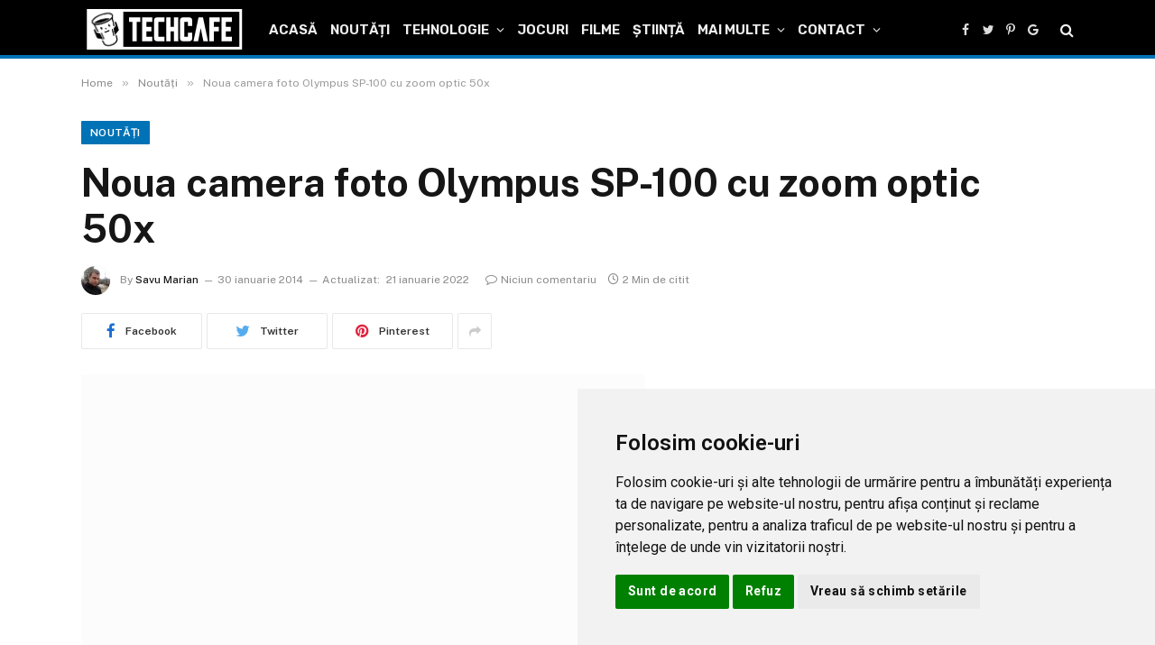

--- FILE ---
content_type: text/html; charset=UTF-8
request_url: https://techcafe.ro/noutati/noua-camera-foto-olympus-sp-100-cu-zoom-optic-50x/
body_size: 38064
content:

<!DOCTYPE html>
<html lang="ro-RO" prefix="og: https://ogp.me/ns#" class="s-light site-s-light">

<head>
<meta charset="utf-8"><link rel="preconnect" href="https://fonts.gstatic.com/" crossorigin />
<meta name="viewport" content="width=device-width, initial-scale=1" />

<title>Noua camera foto Olympus SP-100 cu zoom optic 50x</title><link rel="preload" as="image" imagesrcset="https://techcafe.ro/files/2014/01/olympus_sp-100_5-625x625.jpg" imagesizes="(max-width: 1200px) 100vw, 1200px" /><link rel="preload" as="font" href="https://techcafe.ro/wp-content/themes/smart-mag/css/icons/fonts/ts-icons.woff2?v2.2" type="font/woff2" crossorigin="anonymous" />
<meta name="description" content="Olympus a prezentat o noua camera foto din categoria dispozitivelor optice cu un zoom mare, o categorie ce ofera ce un smartphone nu poate. Noul aparat foto Stylus SP-100 este de tipul DSLR point-and-shot ce ofera un zoom optic de 50x"/>
<meta name="robots" content="follow, index, max-snippet:-1, max-video-preview:-1, max-image-preview:large"/>
<link rel="canonical" href="https://techcafe.ro/noutati/noua-camera-foto-olympus-sp-100-cu-zoom-optic-50x/" />
<meta property="og:locale" content="ro_RO" />
<meta property="og:type" content="article" />
<meta property="og:title" content="Noua camera foto Olympus SP-100 cu zoom optic 50x" />
<meta property="og:description" content="Olympus a prezentat o noua camera foto din categoria dispozitivelor optice cu un zoom mare, o categorie ce ofera ce un smartphone nu poate. Noul aparat foto Stylus SP-100 este de tipul DSLR point-and-shot ce ofera un zoom optic de 50x" />
<meta property="og:url" content="https://techcafe.ro/noutati/noua-camera-foto-olympus-sp-100-cu-zoom-optic-50x/" />
<meta property="og:site_name" content="TechCafe" />
<meta property="article:publisher" content="https://www.facebook.com/techcafero" />
<meta property="article:tag" content="foto" />
<meta property="article:tag" content="olympus" />
<meta property="article:section" content="Noutăți" />
<meta property="og:updated_time" content="2022-01-21T21:13:19+02:00" />
<meta property="og:image" content="https://techcafe.ro/files/2014/01/olympus_sp-100_5-625x625.jpg" />
<meta property="og:image:secure_url" content="https://techcafe.ro/files/2014/01/olympus_sp-100_5-625x625.jpg" />
<meta property="og:image:width" content="625" />
<meta property="og:image:height" content="416" />
<meta property="og:image:alt" content="Noua camera foto Olympus SP-100 cu zoom optic 50x" />
<meta property="og:image:type" content="image/jpeg" />
<meta property="article:published_time" content="2014-01-30T00:09:12+02:00" />
<meta property="article:modified_time" content="2022-01-21T21:13:19+02:00" />
<meta name="twitter:card" content="summary_large_image" />
<meta name="twitter:title" content="Noua camera foto Olympus SP-100 cu zoom optic 50x" />
<meta name="twitter:description" content="Olympus a prezentat o noua camera foto din categoria dispozitivelor optice cu un zoom mare, o categorie ce ofera ce un smartphone nu poate. Noul aparat foto Stylus SP-100 este de tipul DSLR point-and-shot ce ofera un zoom optic de 50x" />
<meta name="twitter:site" content="@techcafero" />
<meta name="twitter:creator" content="@techcafero" />
<meta name="twitter:image" content="https://techcafe.ro/files/2014/01/olympus_sp-100_5-625x625.jpg" />
<meta name="twitter:label1" content="Scris de" />
<meta name="twitter:data1" content="Savu Marian" />
<meta name="twitter:label2" content="Timp pentru citire" />
<meta name="twitter:data2" content="1 minut" />
<script type="application/ld+json" class="rank-math-schema">{"@context":"https://schema.org","@graph":[{"@type":"Organization","@id":"https://techcafe.ro/#organization","name":"TechCafe","sameAs":["https://www.facebook.com/techcafero","https://twitter.com/techcafero"],"logo":{"@type":"ImageObject","@id":"https://techcafe.ro/#logo","url":"https://techcafe.ro/files/2022/01/ico-3-1.png","contentUrl":"https://techcafe.ro/files/2022/01/ico-3-1.png","caption":"TechCafe","inLanguage":"ro-RO","width":"550","height":"550"}},{"@type":"WebSite","@id":"https://techcafe.ro/#website","url":"https://techcafe.ro","name":"TechCafe","publisher":{"@id":"https://techcafe.ro/#organization"},"inLanguage":"ro-RO"},{"@type":"ImageObject","@id":"https://techcafe.ro/files/2014/01/olympus_sp-100_5-625x625.jpg","url":"https://techcafe.ro/files/2014/01/olympus_sp-100_5-625x625.jpg","width":"625","height":"416","inLanguage":"ro-RO"},{"@type":"WebPage","@id":"https://techcafe.ro/noutati/noua-camera-foto-olympus-sp-100-cu-zoom-optic-50x/#webpage","url":"https://techcafe.ro/noutati/noua-camera-foto-olympus-sp-100-cu-zoom-optic-50x/","name":"Noua camera foto Olympus SP-100 cu zoom optic 50x","datePublished":"2014-01-30T00:09:12+02:00","dateModified":"2022-01-21T21:13:19+02:00","isPartOf":{"@id":"https://techcafe.ro/#website"},"primaryImageOfPage":{"@id":"https://techcafe.ro/files/2014/01/olympus_sp-100_5-625x625.jpg"},"inLanguage":"ro-RO"},{"@type":"Person","@id":"https://techcafe.ro/author/mariansavu/","name":"Savu Marian","description":"Fondator TechCafe.ro, fost administrator si redactor, Savu Marian a scris pe site unele dintre cele mai interesante articole.","url":"https://techcafe.ro/author/mariansavu/","image":{"@type":"ImageObject","@id":"https://secure.gravatar.com/avatar/084411966402d13326822e38c01e613cfeb53e4a8a24929827a7b8b32d726e8b?s=96&amp;d=wavatar&amp;r=g","url":"https://secure.gravatar.com/avatar/084411966402d13326822e38c01e613cfeb53e4a8a24929827a7b8b32d726e8b?s=96&amp;d=wavatar&amp;r=g","caption":"Savu Marian","inLanguage":"ro-RO"},"worksFor":{"@id":"https://techcafe.ro/#organization"}},{"@type":"BlogPosting","headline":"Noua camera foto Olympus SP-100 cu zoom optic 50x","datePublished":"2014-01-30T00:09:12+02:00","dateModified":"2022-01-21T21:13:19+02:00","articleSection":"Noutăți, Portabile","author":{"@id":"https://techcafe.ro/author/mariansavu/","name":"Savu Marian"},"publisher":{"@id":"https://techcafe.ro/#organization"},"description":"Olympus a prezentat o noua camera foto din categoria dispozitivelor optice cu un zoom mare, o categorie ce ofera ce un smartphone nu poate. Noul aparat foto Stylus SP-100 este de tipul DSLR point-and-shot ce ofera un zoom optic de 50x","name":"Noua camera foto Olympus SP-100 cu zoom optic 50x","@id":"https://techcafe.ro/noutati/noua-camera-foto-olympus-sp-100-cu-zoom-optic-50x/#richSnippet","isPartOf":{"@id":"https://techcafe.ro/noutati/noua-camera-foto-olympus-sp-100-cu-zoom-optic-50x/#webpage"},"image":{"@id":"https://techcafe.ro/files/2014/01/olympus_sp-100_5-625x625.jpg"},"inLanguage":"ro-RO","mainEntityOfPage":{"@id":"https://techcafe.ro/noutati/noua-camera-foto-olympus-sp-100-cu-zoom-optic-50x/#webpage"}}]}</script>

<link rel='dns-prefetch' href='//fonts.googleapis.com' />
<link rel='dns-prefetch' href='//fonts.gstatic.com' />
<link rel='dns-prefetch' href='//pagead2.googlesyndication.com' />
<link rel='dns-prefetch' href='//quantcast.mgr.consensu.org' />
<link rel='dns-prefetch' href='//s.w.org' />
<link rel='dns-prefetch' href='//secure.quantserve.com' />
<link rel='dns-prefetch' href='//pixel.quantserve.com' />
<link rel='dns-prefetch' href='//rules.quantcount.com' />
<link rel='dns-prefetch' href='//static.cloudflareinsights.com' />
<link rel='dns-prefetch' href='//tpc.googlesyndication.com' />
<link rel='dns-prefetch' href='//www.google.com' />
<link rel='dns-prefetch' href='//googleads.g.doubleclick.net' />
<link rel='dns-prefetch' href='//secure.gravatar.com' />
<link rel='dns-prefetch' href='//www.google-analytics.com' />
<link rel='dns-prefetch' href='//test.quantcast.mgr.consensu.org' />
<link rel='dns-prefetch' href='//audit-tcfv2.quantcast.mgr.consensu.org' />
<link rel="alternate" type="application/rss+xml" title="TechCafe &raquo; Flux" href="https://techcafe.ro/feed/" />
<link rel="alternate" type="application/rss+xml" title="TechCafe &raquo; Flux comentarii" href="https://techcafe.ro/comments/feed/" />
<link rel="alternate" type="application/rss+xml" title="Flux comentarii TechCafe &raquo; Noua camera foto Olympus SP-100 cu zoom optic 50x" href="https://techcafe.ro/noutati/noua-camera-foto-olympus-sp-100-cu-zoom-optic-50x/feed/" />
<link rel="alternate" title="oEmbed (JSON)" type="application/json+oembed" href="https://techcafe.ro/wp-json/oembed/1.0/embed?url=https%3A%2F%2Ftechcafe.ro%2Fnoutati%2Fnoua-camera-foto-olympus-sp-100-cu-zoom-optic-50x%2F" />
<link rel="alternate" title="oEmbed (XML)" type="text/xml+oembed" href="https://techcafe.ro/wp-json/oembed/1.0/embed?url=https%3A%2F%2Ftechcafe.ro%2Fnoutati%2Fnoua-camera-foto-olympus-sp-100-cu-zoom-optic-50x%2F&#038;format=xml" />
<style id="wp-img-auto-sizes-contain-inline-css">img:is([sizes=auto i],[sizes^="auto," i]){contain-intrinsic-size:3000px 1500px}</style>
<style id="litespeed-ccss">h1,h2{overflow-wrap:break-word}ul{overflow-wrap:break-word}p{overflow-wrap:break-word}:root{--wp--preset--font-size--normal:16px;--wp--preset--font-size--huge:42px}body{--wp--preset--color--black:#000;--wp--preset--color--cyan-bluish-gray:#abb8c3;--wp--preset--color--white:#fff;--wp--preset--color--pale-pink:#f78da7;--wp--preset--color--vivid-red:#cf2e2e;--wp--preset--color--luminous-vivid-orange:#ff6900;--wp--preset--color--luminous-vivid-amber:#fcb900;--wp--preset--color--light-green-cyan:#7bdcb5;--wp--preset--color--vivid-green-cyan:#00d084;--wp--preset--color--pale-cyan-blue:#8ed1fc;--wp--preset--color--vivid-cyan-blue:#0693e3;--wp--preset--color--vivid-purple:#9b51e0;--wp--preset--gradient--vivid-cyan-blue-to-vivid-purple:linear-gradient(135deg,rgba(6,147,227,1) 0%,#9b51e0 100%);--wp--preset--gradient--light-green-cyan-to-vivid-green-cyan:linear-gradient(135deg,#7adcb4 0%,#00d082 100%);--wp--preset--gradient--luminous-vivid-amber-to-luminous-vivid-orange:linear-gradient(135deg,rgba(252,185,0,1) 0%,rgba(255,105,0,1) 100%);--wp--preset--gradient--luminous-vivid-orange-to-vivid-red:linear-gradient(135deg,rgba(255,105,0,1) 0%,#cf2e2e 100%);--wp--preset--gradient--very-light-gray-to-cyan-bluish-gray:linear-gradient(135deg,#eee 0%,#a9b8c3 100%);--wp--preset--gradient--cool-to-warm-spectrum:linear-gradient(135deg,#4aeadc 0%,#9778d1 20%,#cf2aba 40%,#ee2c82 60%,#fb6962 80%,#fef84c 100%);--wp--preset--gradient--blush-light-purple:linear-gradient(135deg,#ffceec 0%,#9896f0 100%);--wp--preset--gradient--blush-bordeaux:linear-gradient(135deg,#fecda5 0%,#fe2d2d 50%,#6b003e 100%);--wp--preset--gradient--luminous-dusk:linear-gradient(135deg,#ffcb70 0%,#c751c0 50%,#4158d0 100%);--wp--preset--gradient--pale-ocean:linear-gradient(135deg,#fff5cb 0%,#b6e3d4 50%,#33a7b5 100%);--wp--preset--gradient--electric-grass:linear-gradient(135deg,#caf880 0%,#71ce7e 100%);--wp--preset--gradient--midnight:linear-gradient(135deg,#020381 0%,#2874fc 100%);--wp--preset--duotone--dark-grayscale:url('#wp-duotone-dark-grayscale');--wp--preset--duotone--grayscale:url('#wp-duotone-grayscale');--wp--preset--duotone--purple-yellow:url('#wp-duotone-purple-yellow');--wp--preset--duotone--blue-red:url('#wp-duotone-blue-red');--wp--preset--duotone--midnight:url('#wp-duotone-midnight');--wp--preset--duotone--magenta-yellow:url('#wp-duotone-magenta-yellow');--wp--preset--duotone--purple-green:url('#wp-duotone-purple-green');--wp--preset--duotone--blue-orange:url('#wp-duotone-blue-orange');--wp--preset--font-size--small:13px;--wp--preset--font-size--medium:20px;--wp--preset--font-size--large:36px;--wp--preset--font-size--x-large:42px}.relative{position:relative}.absolute{position:absolute}.fixed{position:fixed}.left{float:left}.right{float:right}.text-center{text-align:center}.box-100{width:100%}.box-25{width:25%}.box-75{width:75%}.space-single-aces-breadcrumbs{max-width:1200px;margin:0 auto;padding:15px 0 0}.star-rating{line-height:1.2em}.space-companies-sidebar-2-items-wrap{margin:0}.space-companies-sidebar-2-items{display:-webkit-box;display:-moz-box;display:-ms-flexbox;display:-webkit-flex;display:flex;flex-wrap:wrap}.space-companies-sidebar-2-item{display:inline-block}.space-companies-sidebar-2-item img{border-radius:5px}.space-companies-sidebar-2-item-ins{margin:0 15px 30px;overflow:hidden}.space-companies-sidebar-2-item-img{width:115px;height:100px;margin-right:-115px;line-height:0;z-index:1}.space-companies-sidebar-2-item-title-box{width:100%}.space-companies-sidebar-2-item-title-box-ins{margin-left:115px}.space-companies-sidebar-2-item-title{margin-bottom:5px;font-family:'Roboto',sans-serif;font-weight:700;font-size:1em;line-height:1.2em;color:#151515}.space-companies-sidebar-2-item-title a{color:#151515;border-bottom:1px solid transparent}.space-companies-sidebar-2-item-rating{margin-bottom:5px}.space-companies-sidebar-2-item-rating .star-rating{line-height:1em}.space-companies-sidebar-2-item-rating .star-rating .star-full:before{content:"\f005";font-weight:900}.space-companies-sidebar-2-item-rating .star-rating .star-half:before{content:"\f5c0";font-weight:900}.space-companies-sidebar-2-item-rating .star-rating .star-empty:before{content:"\f005";font-weight:400}.space-companies-sidebar-2-item-rating .star-rating .star{color:#ff2453;display:inline-block;font-family:'Font Awesome 5 Free'!important;font-size:.75em;font-style:normal;line-height:1;text-align:center;text-decoration:inherit;vertical-align:top;padding-right:1px;padding-left:1px}.space-companies-sidebar-2-item-desc{font-weight:400;font-size:.75em;line-height:1.2em;color:#7f8c8d}@media screen and (max-width:1199px) and (min-width:1025px){.space-widget{margin-bottom:45px}}@media screen and (max-width:1024px) and (min-width:992px){.space-widget{margin-bottom:45px}}@media screen and (max-width:991px) and (min-width:768px){.space-widget{margin-bottom:45px}}@media screen and (max-width:767px) and (min-width:480px){.space-widget{margin-bottom:45px}}@media screen and (max-width:479px){.space-widget{margin-bottom:45px}}.fa-search:before{content:"\f002"}html,body,div,span,h1,h2,p,a,img,i,ul,li,form{margin:0;padding:0;border:0;font-size:100%;vertical-align:baseline}ul{list-style:none}html{overflow-x:hidden;box-sizing:border-box}*,*:before,*:after{box-sizing:inherit}body{background-color:#fff;color:#2e3246;font-family:'Roboto',sans-serif;font-weight:400;font-size:16px;line-height:100%;-webkit-font-smoothing:antialiased;margin:0 auto;padding:0;overflow:hidden}::-webkit-input-placeholder{color:#2d3436}:-ms-input-placeholder{color:#2d3436}::-moz-placeholder{color:#2d3436;opacity:1}:-moz-placeholder{color:#2d3436;opacity:1}:focus::-webkit-input-placeholder,:focus::-moz-placeholder,:focus:-moz-placeholder,:focus:-ms-input-placeholder{color:transparent}h1,h2{font-family:'Roboto',sans-serif;font-weight:700;-webkit-backface-visibility:hidden;color:#151515}h1{font-size:3.157em;line-height:1.2em}h2{font-size:2.369em;line-height:1.2em}img{max-width:100%;height:auto;-webkit-backface-visibility:hidden}input{outline:none;outline:0}:active,:hover,:focus{outline:0!important;outline-offset:0!important}a,a:visited{text-decoration:none}div{display:block}div::-webkit-scrollbar{width:0}p{line-height:1.65em}input[type=search]{color:#2d3436;font-family:'Roboto',sans-serif;font-weight:400;font-size:1em;line-height:1.45em;background-color:#fefeff;border-radius:5px;border-top:0;border-left:0;border-right:0;border-bottom:1px solid #e4e4e4;width:100%;padding:11px 15px;-webkit-appearance:none}input[type=search]{background-color:#f1f3f4}input[type=search]{height:45px}.space-wrapper{max-width:1200px;margin:0 auto;padding:0}.space-page-wrapper{max-width:1200px;margin:0 auto;padding:0 0 60px}.space-block-title{padding:0 15px 30px;font-family:'Roboto',sans-serif;color:#151515;font-size:1.333em;line-height:1.45em;font-weight:700}.space-block-title span{z-index:1;padding-left:23px;position:relative}.space-block-title span:before{content:'';z-index:1;opacity:.8;width:11px;height:11px;position:absolute;left:0;border-radius:50%;top:4px;background-color:#ff2453}.space-block-title span:after{content:'';z-index:-1;width:11px;height:11px;position:absolute;left:0;border-radius:50%;top:11px;background-color:#be2edd}.space-box{background-color:#fff}.relative{position:relative}.absolute{position:absolute}.fixed{position:fixed}.left{float:left}.right{float:right}.text-center{text-align:center}.box-100{width:100%}.box-25{width:25%}.box-75{width:75%}.space-close-icon{top:0;right:0;width:20px;height:21px}.space-close-icon .to-right{top:10px;left:0;width:20px;height:1px;background-color:#7f8c8d;-moz-transform:rotate(135deg);-ms-transform:rotate(135deg);-webkit-transform:rotate(135deg);-o-transform:rotate(135deg);transform:rotate(135deg)}.space-close-icon .to-left{top:10px;left:0;width:20px;height:1px;background-color:#7f8c8d;-moz-transform:rotate(45deg);-ms-transform:rotate(45deg);-webkit-transform:rotate(45deg);-o-transform:rotate(45deg);transform:rotate(45deg)}.space-header-height{min-height:80px}.space-header-wrap{width:100%;background-color:#fff;z-index:20;box-shadow:0px 0px 15px 0px rgba(0,0,0,.3)}.space-header{width:100%;min-height:80px}.space-header-logo-ins{margin:5px 15px 0;position:relative}.space-header-logo-ins:after{position:absolute;content:'';width:1px;height:20px;right:0;top:25px;background-color:#e9edf0}.space-header-logo a{padding-top:15px;display:inline-block;font-family:'Roboto',sans-serif;font-weight:700;color:#2d3436;line-height:0}.space-header-menu ul.main-menu{padding-right:55px;line-height:100%}.space-header-menu ul.main-menu li{float:left;position:relative;padding:0;margin:0;color:#2d3436;font-family:'Roboto',sans-serif;font-size:1em;line-height:1em;font-weight:400}.space-header-menu ul.main-menu li:last-child{margin-right:0}.space-header-menu ul.main-menu li a{font-family:'Roboto',sans-serif;color:#151515;text-decoration:none;font-weight:400;padding:31px 16px;border-bottom:2px solid transparent;display:block}.space-header-menu ul.main-menu li.menu-item-has-children a:after{content:"\f0dd";font-family:'Font Awesome 5 Free'!important;position:absolute;font-weight:700;font-size:10px;bottom:18px;text-align:center;right:0;left:0;margin:0 auto}.space-header-menu ul.main-menu li ul.sub-menu{display:block!important;background-color:#fff;padding:15px 0;position:absolute;top:100px;left:-15px;width:220px;box-shadow:0px 0px 15px 0px rgba(0,0,0,.3);opacity:0;border-radius:5px;visibility:hidden}.space-header-menu ul.main-menu li ul.sub-menu li{display:block;padding:6px 30px;float:left;position:relative;line-height:1.2em;width:100%}.space-header-menu ul.main-menu li ul.sub-menu li a{display:inline-block;padding:0;color:#34495e;text-decoration:none;font-weight:400;border-bottom:1px solid transparent}.space-header-menu ul.main-menu li.menu-item-has-children ul.sub-menu li a:after{display:none}.space-header-search{top:30px;bottom:0;right:15px;margin:0;color:#151515;font-size:1.333em;line-height:1em;height:1em}.desktop-search-close-button .to-right,.desktop-search-close-button .to-left{background-color:#7f8c8d}.space-header-search-block{height:100%;width:100%;padding:0;margin:0;bottom:0;left:0;right:0;top:0;background-color:#f5f6fa;opacity:0;visibility:hidden;z-index:100000}.space-header-search-block-ins{max-width:1170px;height:100px;margin:auto;top:0;right:0;bottom:0;left:0}.desktop-search-close-button{top:20px;right:45px}.space-header-search-block input[type=search]{width:100%;float:none;height:auto;background:0 0;font-family:'Roboto',sans-serif;font-weight:700;font-size:3.157em;line-height:1.2em;color:#2d3436;border:0;border-bottom:1px solid #e9edf0;padding:20px 30px;border-radius:0}.space-mobile-menu-icon{width:24px;top:20px;right:0;overflow:hidden;display:none}.space-mobile-menu-icon div:nth-child(1){width:24px;height:4px;border-radius:2px;background-color:#2d3436;margin-bottom:4px}.space-mobile-menu-icon div:nth-child(2){width:24px;height:4px;border-radius:2px;background-color:#2d3436;margin-bottom:4px}.space-mobile-menu-icon div:nth-child(3){width:24px;height:4px;border-radius:2px;background-color:#2d3436}.space-mobile-menu{top:0;bottom:0;left:0;right:0;background-color:rgba(45,52,54,.95);z-index:100000;margin:0;padding:0;overflow-y:auto;width:100%;display:block;opacity:0;visibility:hidden}.space-mobile-menu-block{overflow-y:auto;width:100%;max-width:320px;display:block;top:0;bottom:0;right:0;background-color:#fff;background-repeat:no-repeat;background-size:cover;background-position:top center}.space-mobile-menu-block-ins{padding:45px 30px}.space-mobile-menu-header{overflow:hidden;margin-bottom:45px}.space-mobile-menu-header a{display:inline-block;font-family:'Roboto',sans-serif;font-weight:700;line-height:0;color:#2d3436}.space-mobile-menu-close-button{top:20px;right:20px}.space-mobile-menu-list{-webkit-backface-visibility:hidden;backface-visibility:hidden;overflow:hidden}.space-mobile-menu-list ul{width:100%;position:relative}.space-mobile-menu-list ul li{width:100%;position:relative;font-family:'Roboto',sans-serif;font-weight:700;font-size:1em;line-height:1em;color:#2d3436;text-align:left}.space-mobile-menu-list ul li ul li:first-child{margin-top:0}.space-mobile-menu-list ul li a{position:relative;display:inline-block;padding:10px 0;font-family:'Roboto',sans-serif;font-weight:700;font-size:1em;line-height:1em;color:#2d3436}.space-mobile-menu-list ul li.menu-item-has-children:after{content:"\f0dd";font-family:'Font Awesome 5 Free'!important;position:absolute;font-size:15px;top:7px;right:0;margin:0 auto}.space-mobile-menu-list ul li ul.sub-menu{display:none;padding:0 0 0 15px}.space-mobile-menu-copy{margin-top:60px;padding:30px 0;border-top:1px solid rgba(0,0,0,.1);font-family:'Roboto',sans-serif;font-weight:400;font-size:.75em;line-height:1.45em;color:#7f8c8d}.space-mobile-menu-copy a{color:#7f8c8d}.space-title-box{background-color:#f1f3f4}.space-title-box-ins{padding-top:60px}.space-title-box-h1{margin:0 15px}.space-title-box-h1 h1{font-family:'Roboto',sans-serif;font-weight:700;font-size:3.157em;line-height:1.1em;color:#151515}.space-page-content.page-template{margin-bottom:60px}.space-page-section{display:inline-block}.space-page-section-ins{padding-top:41px;display:-webkit-box;display:-moz-box;display:-ms-flexbox;display:-webkit-flex;display:flex;flex-wrap:wrap}.space-page-content-wrap{margin:0 15px}.space-page-content{font-weight:400;font-size:1em;line-height:1.65em;color:#2e3246}.space-page-content a{color:#ff2453;text-decoration:underline}.space-page-content p{padding-bottom:1.45em}.space-page-content p:last-child{padding-bottom:0}.space-page-content h2{margin:23.2px 0}.space-widget{overflow:hidden;max-width:1200px;margin:0 auto 60px;color:#2e3246;font-size:1em;line-height:1.45em;font-weight:400}#scrolltop{position:fixed;bottom:7px;right:15px;z-index:9999;width:35px;height:35px;text-align:center;font-size:35px;line-height:35px;color:#ff2453;text-decoration:none;opacity:0;visibility:hidden}.space-block-title span:after{background-color:#5c2698}.space-page-content a,.space-companies-sidebar-2-item-rating .star-rating .star,#scrolltop{color:#e84393}.space-block-title span:before{background-color:#e84393}.star{color:#e84393!important}.space-header-height .space-header-wrap{background-color:#5c2698}.space-header-height .space-header-logo-ins:after{background-color:#421b6e}.space-header-height .space-header-logo a{color:#fff}.space-header-height .space-header-menu ul.main-menu li,.space-header-height .space-header-menu ul.main-menu li a,.space-header-height .space-header-search{color:#fff}.space-header-height .space-mobile-menu-icon div{background-color:#fff}.space-header-height .space-header-menu ul.main-menu li ul.sub-menu{background-color:#fff}.space-header-height .space-header-menu ul.main-menu li ul.sub-menu li a{color:#34495e;border-bottom:1px solid transparent}.space-mobile-menu .space-mobile-menu-block{background-color:#5c2698}.space-mobile-menu .space-mobile-menu-copy{border-top:1px solid #421b6e}.space-mobile-menu .space-mobile-menu-copy{color:#b07ee8}.space-mobile-menu .space-mobile-menu-copy a{color:#b07ee8}.space-mobile-menu .space-mobile-menu-header a{color:#fff}.space-mobile-menu .space-mobile-menu-list ul li{color:#fff}.space-mobile-menu .space-mobile-menu-list ul li a{color:#fff}.space-mobile-menu .space-close-icon .to-right,.space-mobile-menu .space-close-icon .to-left{background-color:#fff}@media screen and (max-width:1199px) and (min-width:1025px){.space-header-height{min-height:60px}.space-header{min-height:60px}.space-header-logo-ins:after{background-color:transparent!important}.space-header-logo{width:66.66666666%}.space-header-logo a{padding-top:5px}.space-header-menu{width:33.33333333%}.space-header-menu ul.main-menu{display:none}.space-header-search{right:55px;top:20px;margin:0}.desktop-search-close-button{top:20px;right:20px}.space-mobile-menu-icon{display:block;top:20px;right:15px}.space-widget{margin-bottom:45px}}@media screen and (max-width:1024px) and (min-width:992px){.space-content-section{width:100%;float:none;margin-bottom:60px}.space-sidebar-section{width:100%;float:none}.space-header-height{min-height:60px}.space-header{min-height:60px}.space-header-logo-ins:after{background-color:transparent!important}.space-header-logo{width:66.66666666%}.space-header-logo a{padding-top:5px}.space-header-menu{width:33.33333333%}.space-header-menu ul.main-menu{display:none}.space-header-search{right:55px;top:20px;margin:0}.desktop-search-close-button{top:20px;right:20px}.space-mobile-menu-icon{display:block;top:20px;right:15px}.space-title-box-ins{padding:45px 0}.space-title-box-h1 h1{font-size:2.369em}.space-widget{margin-bottom:45px}}@media screen and (max-width:991px) and (min-width:768px){.space-content-section{width:100%;float:none;margin-bottom:60px}.space-sidebar-section{width:100%;float:none}.space-header-height{min-height:60px}.space-header{min-height:60px}.space-header-logo-ins:after{background-color:transparent!important}.space-header-logo{width:66.66666666%}.space-header-logo a{padding-top:5px}.space-header-menu{width:33.33333333%}.space-header-menu ul.main-menu{display:none}.space-header-search{right:55px;top:20px;margin:0}.desktop-search-close-button{top:20px;right:20px}.space-header-search-block-ins{margin-left:15px;margin-right:15px}.space-mobile-menu-icon{display:block;top:20px;right:15px}.space-title-box-ins{padding:45px 0}.space-title-box-h1 h1{font-size:2.369em}.space-widget{margin-bottom:45px}}@media screen and (max-width:767px) and (min-width:480px){h2{font-size:1.777em}.space-content-section{width:100%;float:none;margin-bottom:60px}.space-sidebar-section{width:100%;float:none}.space-header-height{min-height:60px}.space-header{min-height:60px}.space-header-logo-ins:after{background-color:transparent!important}.space-header-logo{width:66.66666666%}.space-header-logo a{padding-top:5px}.space-header-menu{width:33.33333333%}.space-header-menu ul.main-menu{display:none}.space-header-search{right:55px;top:20px;margin:0}.desktop-search-close-button{top:20px;right:15px}.space-header-search-block-ins{margin-left:15px;margin-right:15px}.space-header-search-block input[type=search]{width:100%;border-radius:2px}.space-mobile-menu-icon{display:block;top:20px;right:15px}.space-title-box-ins{padding:45px 0}.space-title-box-h1 h1{font-size:1.777em}.space-widget{margin-bottom:45px}}@media screen and (max-width:479px){h2{font-size:1.777em}.space-content-section{width:100%;float:none;margin-bottom:60px}.space-sidebar-section{width:100%;float:none}.space-block-title{padding-bottom:15px}.space-header-height{min-height:60px}.space-header{min-height:60px}.space-header-logo-ins:after{background-color:transparent!important}.space-header-logo{width:66.66666666%}.space-header-logo a{padding-top:5px}.space-header-menu{width:33.33333333%}.space-header-menu ul.main-menu{display:none}.space-header-search{right:55px;top:20px;margin:0}.desktop-search-close-button{top:20px;right:15px}.space-header-search-block-ins{margin-left:15px;margin-right:15px}.space-header-search-block input[type=search]{width:100%;font-size:1.777em;line-height:1.45em}.space-mobile-menu-icon{display:block;top:20px;right:15px}.space-title-box-ins{padding:30px 0 15px}.space-title-box-h1 h1{font-size:1.777em}.space-page-section-ins{padding-top:30px}.space-widget{margin-bottom:45px}}:root{--swiper-theme-color:#007aff}:root{--swiper-navigation-size:44px}:root{--jp-carousel-primary-color:#fff;--jp-carousel-primary-subtle-color:#999;--jp-carousel-bg-color:#000;--jp-carousel-bg-faded-color:#222;--jp-carousel-border-color:#3a3a3a}h2{font-size:1.77em}.space-page-content h2{margin-top:7px!important;margin-bottom:7px!important}.space-page-content p{padding-bottom:.45em}</style><script type="text/phast" src="[data-uri]" defer></script><script data-phast-original-src="https://techcafe.ro/wp-content/plugins/litespeed-cache/assets/js/webfontloader.min.js" data-phast-params='{"ref":"mTOJX94rPnU"}' type="text/phast" data-phast-defer data-optimized="1"></script><link rel="preload" data-asynced="1" data-optimized="2" as="style" onload="this.onload=null;this.rel='stylesheet'" href="https://techcafe.ro/wp-content/litespeed/css/b4fbc0ad8a5bde4bebee8a63e2c45018.css?ver=89bdd" /><script type="text/phast" src="[data-uri]" defer></script>
<style id="wp-emoji-styles-inline-css">img.wp-smiley,img.emoji{display:inline !important;border:none !important;box-shadow:none !important;height:1em !important;width:1em !important;margin:0 0.07em !important;vertical-align:-0.1em !important;background:none !important;padding:0 !important;}</style>
<style id="classic-theme-styles-inline-css">.wp-block-button__link{color:#fff;background-color:#32373c;border-radius:9999px;box-shadow:none;text-decoration:none;padding:calc(.667em + 2px) calc(1.333em + 2px);font-size:1.125em}.wp-block-file__button{background:#32373c;color:#fff;text-decoration:none}</style>
<style id="global-styles-inline-css">:root{--wp--preset--aspect-ratio--square:1;--wp--preset--aspect-ratio--4-3:4/3;--wp--preset--aspect-ratio--3-4:3/4;--wp--preset--aspect-ratio--3-2:3/2;--wp--preset--aspect-ratio--2-3:2/3;--wp--preset--aspect-ratio--16-9:16/9;--wp--preset--aspect-ratio--9-16:9/16;--wp--preset--color--black:#000000;--wp--preset--color--cyan-bluish-gray:#abb8c3;--wp--preset--color--white:#ffffff;--wp--preset--color--pale-pink:#f78da7;--wp--preset--color--vivid-red:#cf2e2e;--wp--preset--color--luminous-vivid-orange:#ff6900;--wp--preset--color--luminous-vivid-amber:#fcb900;--wp--preset--color--light-green-cyan:#7bdcb5;--wp--preset--color--vivid-green-cyan:#00d084;--wp--preset--color--pale-cyan-blue:#8ed1fc;--wp--preset--color--vivid-cyan-blue:#0693e3;--wp--preset--color--vivid-purple:#9b51e0;--wp--preset--gradient--vivid-cyan-blue-to-vivid-purple:linear-gradient(135deg,rgb(6,147,227) 0%,rgb(155,81,224) 100%);--wp--preset--gradient--light-green-cyan-to-vivid-green-cyan:linear-gradient(135deg,rgb(122,220,180) 0%,rgb(0,208,130) 100%);--wp--preset--gradient--luminous-vivid-amber-to-luminous-vivid-orange:linear-gradient(135deg,rgb(252,185,0) 0%,rgb(255,105,0) 100%);--wp--preset--gradient--luminous-vivid-orange-to-vivid-red:linear-gradient(135deg,rgb(255,105,0) 0%,rgb(207,46,46) 100%);--wp--preset--gradient--very-light-gray-to-cyan-bluish-gray:linear-gradient(135deg,rgb(238,238,238) 0%,rgb(169,184,195) 100%);--wp--preset--gradient--cool-to-warm-spectrum:linear-gradient(135deg,rgb(74,234,220) 0%,rgb(151,120,209) 20%,rgb(207,42,186) 40%,rgb(238,44,130) 60%,rgb(251,105,98) 80%,rgb(254,248,76) 100%);--wp--preset--gradient--blush-light-purple:linear-gradient(135deg,rgb(255,206,236) 0%,rgb(152,150,240) 100%);--wp--preset--gradient--blush-bordeaux:linear-gradient(135deg,rgb(254,205,165) 0%,rgb(254,45,45) 50%,rgb(107,0,62) 100%);--wp--preset--gradient--luminous-dusk:linear-gradient(135deg,rgb(255,203,112) 0%,rgb(199,81,192) 50%,rgb(65,88,208) 100%);--wp--preset--gradient--pale-ocean:linear-gradient(135deg,rgb(255,245,203) 0%,rgb(182,227,212) 50%,rgb(51,167,181) 100%);--wp--preset--gradient--electric-grass:linear-gradient(135deg,rgb(202,248,128) 0%,rgb(113,206,126) 100%);--wp--preset--gradient--midnight:linear-gradient(135deg,rgb(2,3,129) 0%,rgb(40,116,252) 100%);--wp--preset--font-size--small:13px;--wp--preset--font-size--medium:20px;--wp--preset--font-size--large:36px;--wp--preset--font-size--x-large:42px;--wp--preset--spacing--20:0.44rem;--wp--preset--spacing--30:0.67rem;--wp--preset--spacing--40:1rem;--wp--preset--spacing--50:1.5rem;--wp--preset--spacing--60:2.25rem;--wp--preset--spacing--70:3.38rem;--wp--preset--spacing--80:5.06rem;--wp--preset--shadow--natural:6px 6px 9px rgba(0,0,0,0.2);--wp--preset--shadow--deep:12px 12px 50px rgba(0,0,0,0.4);--wp--preset--shadow--sharp:6px 6px 0px rgba(0,0,0,0.2);--wp--preset--shadow--outlined:6px 6px 0px -3px rgb(255,255,255),6px 6px rgb(0,0,0);--wp--preset--shadow--crisp:6px 6px 0px rgb(0,0,0);}:where(.is-layout-flex){gap:0.5em;}:where(.is-layout-grid){gap:0.5em;}body .is-layout-flex{display:flex;}.is-layout-flex{flex-wrap:wrap;align-items:center;}.is-layout-flex > :is(*,div){margin:0;}body .is-layout-grid{display:grid;}.is-layout-grid > :is(*,div){margin:0;}:where(.wp-block-columns.is-layout-flex){gap:2em;}:where(.wp-block-columns.is-layout-grid){gap:2em;}:where(.wp-block-post-template.is-layout-flex){gap:1.25em;}:where(.wp-block-post-template.is-layout-grid){gap:1.25em;}.has-black-color{color:var(--wp--preset--color--black) !important;}.has-cyan-bluish-gray-color{color:var(--wp--preset--color--cyan-bluish-gray) !important;}.has-white-color{color:var(--wp--preset--color--white) !important;}.has-pale-pink-color{color:var(--wp--preset--color--pale-pink) !important;}.has-vivid-red-color{color:var(--wp--preset--color--vivid-red) !important;}.has-luminous-vivid-orange-color{color:var(--wp--preset--color--luminous-vivid-orange) !important;}.has-luminous-vivid-amber-color{color:var(--wp--preset--color--luminous-vivid-amber) !important;}.has-light-green-cyan-color{color:var(--wp--preset--color--light-green-cyan) !important;}.has-vivid-green-cyan-color{color:var(--wp--preset--color--vivid-green-cyan) !important;}.has-pale-cyan-blue-color{color:var(--wp--preset--color--pale-cyan-blue) !important;}.has-vivid-cyan-blue-color{color:var(--wp--preset--color--vivid-cyan-blue) !important;}.has-vivid-purple-color{color:var(--wp--preset--color--vivid-purple) !important;}.has-black-background-color{background-color:var(--wp--preset--color--black) !important;}.has-cyan-bluish-gray-background-color{background-color:var(--wp--preset--color--cyan-bluish-gray) !important;}.has-white-background-color{background-color:var(--wp--preset--color--white) !important;}.has-pale-pink-background-color{background-color:var(--wp--preset--color--pale-pink) !important;}.has-vivid-red-background-color{background-color:var(--wp--preset--color--vivid-red) !important;}.has-luminous-vivid-orange-background-color{background-color:var(--wp--preset--color--luminous-vivid-orange) !important;}.has-luminous-vivid-amber-background-color{background-color:var(--wp--preset--color--luminous-vivid-amber) !important;}.has-light-green-cyan-background-color{background-color:var(--wp--preset--color--light-green-cyan) !important;}.has-vivid-green-cyan-background-color{background-color:var(--wp--preset--color--vivid-green-cyan) !important;}.has-pale-cyan-blue-background-color{background-color:var(--wp--preset--color--pale-cyan-blue) !important;}.has-vivid-cyan-blue-background-color{background-color:var(--wp--preset--color--vivid-cyan-blue) !important;}.has-vivid-purple-background-color{background-color:var(--wp--preset--color--vivid-purple) !important;}.has-black-border-color{border-color:var(--wp--preset--color--black) !important;}.has-cyan-bluish-gray-border-color{border-color:var(--wp--preset--color--cyan-bluish-gray) !important;}.has-white-border-color{border-color:var(--wp--preset--color--white) !important;}.has-pale-pink-border-color{border-color:var(--wp--preset--color--pale-pink) !important;}.has-vivid-red-border-color{border-color:var(--wp--preset--color--vivid-red) !important;}.has-luminous-vivid-orange-border-color{border-color:var(--wp--preset--color--luminous-vivid-orange) !important;}.has-luminous-vivid-amber-border-color{border-color:var(--wp--preset--color--luminous-vivid-amber) !important;}.has-light-green-cyan-border-color{border-color:var(--wp--preset--color--light-green-cyan) !important;}.has-vivid-green-cyan-border-color{border-color:var(--wp--preset--color--vivid-green-cyan) !important;}.has-pale-cyan-blue-border-color{border-color:var(--wp--preset--color--pale-cyan-blue) !important;}.has-vivid-cyan-blue-border-color{border-color:var(--wp--preset--color--vivid-cyan-blue) !important;}.has-vivid-purple-border-color{border-color:var(--wp--preset--color--vivid-purple) !important;}.has-vivid-cyan-blue-to-vivid-purple-gradient-background{background:var(--wp--preset--gradient--vivid-cyan-blue-to-vivid-purple) !important;}.has-light-green-cyan-to-vivid-green-cyan-gradient-background{background:var(--wp--preset--gradient--light-green-cyan-to-vivid-green-cyan) !important;}.has-luminous-vivid-amber-to-luminous-vivid-orange-gradient-background{background:var(--wp--preset--gradient--luminous-vivid-amber-to-luminous-vivid-orange) !important;}.has-luminous-vivid-orange-to-vivid-red-gradient-background{background:var(--wp--preset--gradient--luminous-vivid-orange-to-vivid-red) !important;}.has-very-light-gray-to-cyan-bluish-gray-gradient-background{background:var(--wp--preset--gradient--very-light-gray-to-cyan-bluish-gray) !important;}.has-cool-to-warm-spectrum-gradient-background{background:var(--wp--preset--gradient--cool-to-warm-spectrum) !important;}.has-blush-light-purple-gradient-background{background:var(--wp--preset--gradient--blush-light-purple) !important;}.has-blush-bordeaux-gradient-background{background:var(--wp--preset--gradient--blush-bordeaux) !important;}.has-luminous-dusk-gradient-background{background:var(--wp--preset--gradient--luminous-dusk) !important;}.has-pale-ocean-gradient-background{background:var(--wp--preset--gradient--pale-ocean) !important;}.has-electric-grass-gradient-background{background:var(--wp--preset--gradient--electric-grass) !important;}.has-midnight-gradient-background{background:var(--wp--preset--gradient--midnight) !important;}.has-small-font-size{font-size:var(--wp--preset--font-size--small) !important;}.has-medium-font-size{font-size:var(--wp--preset--font-size--medium) !important;}.has-large-font-size{font-size:var(--wp--preset--font-size--large) !important;}.has-x-large-font-size{font-size:var(--wp--preset--font-size--x-large) !important;}:where(.wp-block-post-template.is-layout-flex){gap:1.25em;}:where(.wp-block-post-template.is-layout-grid){gap:1.25em;}:where(.wp-block-term-template.is-layout-flex){gap:1.25em;}:where(.wp-block-term-template.is-layout-grid){gap:1.25em;}:where(.wp-block-columns.is-layout-flex){gap:2em;}:where(.wp-block-columns.is-layout-grid){gap:2em;}:root :where(.wp-block-pullquote){font-size:1.5em;line-height:1.6;}</style>
<style id="smartmag-core-inline-css">:root{--c-main:#0072b5;--c-main-rgb:0,114,181;--main-width:1100px;}.smart-head-main .smart-head-top{--head-h:25px;}.smart-head-main .smart-head-mid{--head-h:65px;background-color:#000000;border-top-width:0px;border-top-color:#0072b5;border-bottom-width:4px;border-bottom-color:#0072b5;}.navigation{font-family:"Rubik",system-ui,-apple-system,"Segoe UI",Arial,sans-serif;}.navigation-main .menu > li > a{font-family:"Rubik",system-ui,-apple-system,"Segoe UI",Arial,sans-serif;font-size:15px;font-weight:600;}.navigation-main{--nav-items-space:7px;margin-left:calc(-1 * var(--nav-items-space));}.nav-hov-b .menu > li > a:before{border-width:4px;}.main-footer .upper-footer{background-color:#000000;}.block-head .heading{font-family:"Roboto",system-ui,-apple-system,"Segoe UI",Arial,sans-serif;}@media (min-width:940px) and (max-width:1200px){.navigation-main .menu > li > a{font-size:calc(10px + (15px - 10px) * .7);}}</style>
<script data-phast-original-src="https://techcafe.ro/wp-content/litespeed/js/38732b281e3493faf90144881a7c5756.js?ver=370a2" data-phast-params='{"ref":"VexVd1iM64U"}' data-phast-original-type="text/javascript" type="text/phast" data-phast-defer data-optimized="1" id="burst-timeme-js" data-deferred="1"></script>
<script data-phast-original-src="https://techcafe.ro/wp-content/litespeed/js/765b17e351837dedd4009c9374e722ef.js?ver=61dfe" data-phast-params='{"ref":"sXwy7jU7kXo"}' data-phast-original-type="text/javascript" type="text/phast" data-phast-defer data-optimized="1" id="burst-js" data-deferred="1"></script>
<script data-phast-original-src="https://techcafe.ro/wp-includes/js/jquery/jquery.min.js?ver=3.7.1" data-phast-params='{"ref":"8Z5u4WEPnC0"}' data-phast-original-type="text/javascript" type="text/phast" id="jquery-core-js"></script>
<script data-phast-original-src="https://techcafe.ro/wp-content/litespeed/js/c8c99c2c0ee19d730ed720c214c633a5.js?ver=79224" data-phast-params='{"ref":"AHnWhytJ0hs"}' data-phast-original-type="text/javascript" type="text/phast" data-phast-defer data-optimized="1" id="jquery-migrate-js" data-deferred="1"></script>
<link rel="https://api.w.org/" href="https://techcafe.ro/wp-json/" /><link rel="alternate" title="JSON" type="application/json" href="https://techcafe.ro/wp-json/wp/v2/posts/6126" /><link rel="EditURI" type="application/rsd+xml" title="RSD" href="https://techcafe.ro/xmlrpc.php?rsd" />
<meta name="generator" content="WordPress 6.9" />
<link rel='shortlink' href='https://techcafe.ro/?p=6126' />
<script type="text/javascript" data-phast-no-defer="" src="[data-uri]" defer></script>
<script type="text/phast" src="[data-uri]" defer></script>
<meta name="generator" content="Elementor 3.34.1; features: additional_custom_breakpoints; settings: css_print_method-external, google_font-enabled, font_display-auto">
<style>.e-con.e-parent:nth-of-type(n+4):not(.e-lazyloaded):not(.e-no-lazyload),.e-con.e-parent:nth-of-type(n+4):not(.e-lazyloaded):not(.e-no-lazyload) *{background-image:none !important;}@media screen and (max-height:1024px){.e-con.e-parent:nth-of-type(n+3):not(.e-lazyloaded):not(.e-no-lazyload),.e-con.e-parent:nth-of-type(n+3):not(.e-lazyloaded):not(.e-no-lazyload) *{background-image:none !important;}}@media screen and (max-height:640px){.e-con.e-parent:nth-of-type(n+2):not(.e-lazyloaded):not(.e-no-lazyload),.e-con.e-parent:nth-of-type(n+2):not(.e-lazyloaded):not(.e-no-lazyload) *{background-image:none !important;}}</style>
<script type="text/phast" src="[data-uri]" defer></script>
<script type="text/phast" src="https://www.googletagmanager.com/gtag/js?id=G-KW70BEPMPX" defer data-deferred="1"></script>
<script type="text/phast" src="[data-uri]" defer></script>

<script data-phast-original-type="text/javascript" type="text/phast" src="//www.termsfeed.com/public/cookie-consent/4.1.0/cookie-consent.js" charset="UTF-8" defer data-deferred="1"></script>
<script data-phast-original-type="text/javascript" type="text/phast" charset="UTF-8" src="[data-uri]" defer></script>
<noscript>Free cookie consent management tool by <a href="https://www.termsfeed.com/">TermsFeed</a></noscript>
<link rel="icon" href="https://techcafe.ro/files/2022/02/cropped-techcafe-favicon-32x32.jpg" sizes="32x32" />
<link rel="icon" href="https://techcafe.ro/files/2022/02/cropped-techcafe-favicon-192x192.jpg" sizes="192x192" />
<link rel="apple-touch-icon" href="https://techcafe.ro/files/2022/02/cropped-techcafe-favicon-180x180.jpg" />
<meta name="msapplication-TileImage" content="https://techcafe.ro/files/2022/02/cropped-techcafe-favicon-270x270.jpg" />
<style id="wp-custom-css">.noutaticolumn .l-post{padding-left:1.25rem;border-left:2px solid #d9d9d9;transition:border-color .3s;}.noutaticolumn .l-post:hover{padding-left:1.25rem;border-left:2px solid #000;transition:border-color .3s;}.media{border-radius:3px!important;}@media screen and (min-width:769px){.featured > a > img{border-radius:3px!important;}}.page-id-8462 .comments{display:none;}.tsi-vimeo:before{content:"\f1a0";}</style>
</head>
<body class="wp-singular post-template-default single single-post postid-6126 single-format-standard wp-theme-smart-mag wp-child-theme-smart-mag-child no-sidebar post-layout-large-image post-cat-7 has-sb-sep layout-normal elementor-default elementor-kit-14552" data-burst_id="6126" data-burst_type="post">
<div class="main-wrap">
<div class="off-canvas-backdrop"></div>
<div class="mobile-menu-container off-canvas s-dark" id="off-canvas">
<div class="off-canvas-head">
<a href="#" class="close"><i class="tsi tsi-times"></i></a>
<div class="ts-logo">
</div>
</div>
<div class="off-canvas-content">
<ul class="mobile-menu"></ul>
<div class="spc-social spc-social-b smart-head-social">
<a href="https://www.facebook.com/TechCafeRo/" class="link s-facebook" target="_blank" rel="noopener">
<i class="icon tsi tsi-facebook"></i>
<span class="visuallyhidden">Facebook</span>
</a>
<a href="https://twitter.com/techcafero" class="link s-twitter" target="_blank" rel="noopener">
<i class="icon tsi tsi-twitter"></i>
<span class="visuallyhidden">Twitter</span>
</a>
<a href="https://ro.pinterest.com/techcafe" class="link s-pinterest" target="_blank" rel="noopener">
<i class="icon tsi tsi-pinterest-p"></i>
<span class="visuallyhidden">Pinterest</span>
</a>
</div>
</div>
</div>
<div class="smart-head smart-head-legacy smart-head-main" id="smart-head" data-sticky="auto" data-sticky-type="smart">
<div class="smart-head-row smart-head-mid smart-head-row-3 s-dark has-center-nav smart-head-row-full">
<div class="inner wrap">
<div class="items items-left ">
<a href="https://techcafe.ro/" title="TechCafe" rel="home" class="logo-link ts-logo logo-is-image">
<span>
<img loading="lazy" src="https://techcafe.ro/files/2022/02/logo-final-4.svg" class="logo-image" alt="TechCafe" width="180" height="45" />
</span>
</a> </div>
<div class="items items-center ">
<div class="nav-wrap">
<nav class="navigation navigation-main nav-hov-b">
<ul id="menu-principal" class="menu"><li id="menu-item-14607" class="menu-item menu-item-type-custom menu-item-object-custom menu-item-home menu-item-14607"><a href="https://techcafe.ro/">Acasă</a></li>
<li id="menu-item-14597" class="menu-item menu-item-type-taxonomy menu-item-object-category current-post-ancestor current-menu-parent current-post-parent menu-cat-7 menu-item-14597"><a href="https://techcafe.ro/noutati/">Noutăți</a></li>
<li id="menu-item-14604" class="menu-item menu-item-type-taxonomy menu-item-object-category menu-item-has-children menu-cat-1187 menu-item-14604"><a href="https://techcafe.ro/tehnologie/">Tehnologie</a>
<ul class="sub-menu">
<li id="menu-item-14606" class="menu-item menu-item-type-taxonomy menu-item-object-category menu-cat-6900 menu-item-14606"><a href="https://techcafe.ro/review/">Review</a></li>
<li id="menu-item-14600" class="menu-item menu-item-type-taxonomy menu-item-object-category current-post-ancestor current-menu-parent current-post-parent menu-cat-5 menu-item-14600"><a href="https://techcafe.ro/portabile/">Portabile</a></li>
<li id="menu-item-15317" class="menu-item menu-item-type-taxonomy menu-item-object-category menu-cat-6934 menu-item-15317"><a href="https://techcafe.ro/criptomonede/">Criptomonede</a></li>
<li id="menu-item-15062" class="menu-item menu-item-type-taxonomy menu-item-object-category menu-cat-6932 menu-item-15062"><a href="https://techcafe.ro/blockchain/">Blockchain</a></li>
<li id="menu-item-14602" class="menu-item menu-item-type-taxonomy menu-item-object-category menu-cat-3 menu-item-14602"><a href="https://techcafe.ro/software/">Software</a></li>
<li id="menu-item-14593" class="menu-item menu-item-type-taxonomy menu-item-object-category menu-cat-2 menu-item-14593"><a href="https://techcafe.ro/hardware/">Hardware</a></li>
<li id="menu-item-14605" class="menu-item menu-item-type-taxonomy menu-item-object-category menu-cat-6901 menu-item-14605"><a href="https://techcafe.ro/gsm/">GSM</a></li>
<li id="menu-item-14599" class="menu-item menu-item-type-taxonomy menu-item-object-category menu-cat-4 menu-item-14599"><a href="https://techcafe.ro/online/">Online</a></li>
<li id="menu-item-14589" class="menu-item menu-item-type-taxonomy menu-item-object-category menu-cat-1825 menu-item-14589"><a href="https://techcafe.ro/aplicatii/">Aplicații</a></li>
<li id="menu-item-14590" class="menu-item menu-item-type-taxonomy menu-item-object-category menu-cat-6391 menu-item-14590"><a href="https://techcafe.ro/business/">Business</a></li>
<li id="menu-item-14591" class="menu-item menu-item-type-taxonomy menu-item-object-category menu-cat-5239 menu-item-14591"><a href="https://techcafe.ro/development/">Development</a></li>
<li id="menu-item-14601" class="menu-item menu-item-type-taxonomy menu-item-object-category menu-cat-5240 menu-item-14601"><a href="https://techcafe.ro/retail/">Retail</a></li>
</ul>
</li>
<li id="menu-item-14595" class="menu-item menu-item-type-taxonomy menu-item-object-category menu-cat-454 menu-item-14595"><a href="https://techcafe.ro/jocuri/">Jocuri</a></li>
<li id="menu-item-15053" class="menu-item menu-item-type-taxonomy menu-item-object-category menu-cat-6931 menu-item-15053"><a href="https://techcafe.ro/filme/">Filme</a></li>
<li id="menu-item-14603" class="menu-item menu-item-type-taxonomy menu-item-object-category menu-cat-3558 menu-item-14603"><a href="https://techcafe.ro/stiinta/">Știință</a></li>
<li id="menu-item-14619" class="menu-item menu-item-type-custom menu-item-object-custom menu-item-has-children menu-item-14619"><a href="#">Mai multe</a>
<ul class="sub-menu">
<li id="menu-item-14594" class="menu-item menu-item-type-taxonomy menu-item-object-category menu-cat-2976 menu-item-14594"><a href="https://techcafe.ro/how-to/">How-to</a></li>
<li id="menu-item-14598" class="menu-item menu-item-type-taxonomy menu-item-object-category menu-cat-1206 menu-item-14598"><a href="https://techcafe.ro/oferte/">Oferte</a></li>
<li id="menu-item-14618" class="menu-item menu-item-type-taxonomy menu-item-object-category menu-cat-6902 menu-item-14618"><a href="https://techcafe.ro/ghiduri/">Ghiduri</a></li>
<li id="menu-item-14592" class="menu-item menu-item-type-taxonomy menu-item-object-category menu-cat-1648 menu-item-14592"><a href="https://techcafe.ro/evenimente/">Evenimente</a></li>
<li id="menu-item-15378" class="menu-item menu-item-type-taxonomy menu-item-object-category menu-cat-6935 menu-item-15378"><a href="https://techcafe.ro/travel/">Travel</a></li>
<li id="menu-item-20368" class="menu-item menu-item-type-taxonomy menu-item-object-category menu-cat-7992 menu-item-20368"><a href="https://techcafe.ro/auto/">Auto</a></li>
<li id="menu-item-21435" class="menu-item menu-item-type-taxonomy menu-item-object-category menu-cat-8449 menu-item-21435"><a href="https://techcafe.ro/literatura/">Literatură</a></li>
</ul>
</li>
<li id="menu-item-14655" class="menu-item menu-item-type-post_type menu-item-object-page menu-item-has-children menu-item-14655"><a href="https://techcafe.ro/contact/">Contact</a>
<ul class="sub-menu">
<li id="menu-item-14654" class="menu-item menu-item-type-post_type menu-item-object-page menu-item-14654"><a href="https://techcafe.ro/despre/">Despre</a></li>
<li id="menu-item-14653" class="menu-item menu-item-type-post_type menu-item-object-page menu-item-14653"><a href="https://techcafe.ro/autori/">Autori</a></li>
</ul>
</li>
</ul> </nav>
</div>
</div>
<div class="items items-right ">
<div class="spc-social spc-social-a smart-head-social">
<a href="https://www.facebook.com/TechCafeRo/" class="link s-facebook" target="_blank" rel="noopener">
<i class="icon tsi tsi-facebook"></i>
<span class="visuallyhidden">Facebook</span>
</a>
<a href="https://twitter.com/techcafero" class="link s-twitter" target="_blank" rel="noopener">
<i class="icon tsi tsi-twitter"></i>
<span class="visuallyhidden">Twitter</span>
</a>
<a href="https://ro.pinterest.com/techcafe" class="link s-pinterest" target="_blank" rel="noopener">
<i class="icon tsi tsi-pinterest-p"></i>
<span class="visuallyhidden">Pinterest</span>
</a>
<a href="https://news.google.com/publications/CAAqBwgKMK-csgswvLfJAw?ceid=RO:ro&#038;oc=3" class="link s-vimeo" target="_blank" rel="noopener">
<i class="icon tsi tsi-vimeo"></i>
<span class="visuallyhidden">Vimeo</span>
</a>
</div>
<a href="#" class="search-icon has-icon-only is-icon" title="Căutare">
<i class="tsi tsi-search"></i>
</a>
</div>
</div>
</div>
</div>
<div class="smart-head smart-head-a smart-head-mobile" id="smart-head-mobile" data-sticky="mid" data-sticky-type>
<div class="smart-head-row smart-head-mid smart-head-row-3 s-dark smart-head-row-full">
<div class="inner wrap">
<div class="items items-left ">
<button class="offcanvas-toggle has-icon" type="button" aria-label="Menu">
<span class="hamburger-icon hamburger-icon-a">
<span class="inner"></span>
</span>
</button> </div>
<div class="items items-center ">
<a href="https://techcafe.ro/" title="TechCafe" rel="home" class="logo-link ts-logo logo-is-image">
<span>
<img loading="lazy" src="https://techcafe.ro/files/2022/02/logo-final-4.svg" class="logo-image" alt="TechCafe" width="180" height="45" />
</span>
</a> </div>
<div class="items items-right ">
<a href="#" class="search-icon has-icon-only is-icon" title="Căutare">
<i class="tsi tsi-search"></i>
</a>
</div>
</div>
</div>
</div>
<nav class="breadcrumbs is-full-width breadcrumbs-a" id="breadcrumb"><div class="inner ts-contain "><span><a href="https://techcafe.ro/"><span>Home</span></a></span><span class="delim">&raquo;</span><span><a href="https://techcafe.ro/noutati/"><span>Noutăți</span></a></span><span class="delim">&raquo;</span><span class="current">Noua camera foto Olympus SP-100 cu zoom optic 50x</span></div></nav>
<div class="main ts-contain cf no-sidebar">
<div class="s-head-large the-post-header s-head-modern s-head-large-image">
<div class="post-meta post-meta-a post-meta-left post-meta-single has-below"><div class="post-meta-items meta-above"><span class="meta-item cat-labels">
<a href="https://techcafe.ro/noutati/" class="category term-color-7" rel="category">Noutăți</a>
</span>
</div><h1 class="is-title post-title">Noua camera foto Olympus SP-100 cu zoom optic 50x</h1><div class="post-meta-items meta-below has-author-img"><span class="meta-item post-author has-img"><img loading="lazy" alt="Savu Marian" src="https://secure.gravatar.com/avatar/084411966402d13326822e38c01e613cfeb53e4a8a24929827a7b8b32d726e8b?s=32&amp;d=wavatar&amp;r=g" srcset="https://secure.gravatar.com/avatar/084411966402d13326822e38c01e613cfeb53e4a8a24929827a7b8b32d726e8b?s=64&amp;d=wavatar&amp;r=g 2x" class="avatar avatar-32 photo" height="32" width="32" decoding="async" /><span class="by">By</span> <a href="https://techcafe.ro/author/mariansavu/" title="Articole de Savu Marian" rel="author">Savu Marian</a></span><span class="meta-item date"><time class="post-date" datetime="2014-01-30T00:09:12+02:00">30 ianuarie 2014</time></span><span class="meta-item has-next-icon date-modified"><span class="updated-on">Actualizat:</span><time class="post-date" datetime="2022-01-21T21:13:19+02:00">21 ianuarie 2022</time></span><span class="has-next-icon meta-item comments has-icon"><a href="https://techcafe.ro/noutati/noua-camera-foto-olympus-sp-100-cu-zoom-optic-50x/#respond"><i class="tsi tsi-comment-o"></i>Niciun comentariu</a></span><span class="meta-item read-time has-icon"><i class="tsi tsi-clock"></i>2 Min de citit</span></div></div>
<div class="post-share post-share-b spc-social-c-icon  post-share-b3">
<a href="https://www.facebook.com/sharer.php?u=https%3A%2F%2Ftechcafe.ro%2Fnoutati%2Fnoua-camera-foto-olympus-sp-100-cu-zoom-optic-50x%2F" class="cf service s-facebook service-lg" 
			title="Share on Facebook" target="_blank" rel="noopener">
<i class="tsi tsi-tsi tsi-facebook"></i>
<span class="label">Facebook</span>
</a>
<a href="https://twitter.com/intent/tweet?url=https%3A%2F%2Ftechcafe.ro%2Fnoutati%2Fnoua-camera-foto-olympus-sp-100-cu-zoom-optic-50x%2F&#038;text=Noua%20camera%20foto%20Olympus%20SP-100%20cu%20zoom%20optic%2050x" class="cf service s-twitter service-lg" 
			title="Share on Twitter" target="_blank" rel="noopener">
<i class="tsi tsi-tsi tsi-twitter"></i>
<span class="label">Twitter</span>
</a>
<a href="https://pinterest.com/pin/create/button/?url=https%3A%2F%2Ftechcafe.ro%2Fnoutati%2Fnoua-camera-foto-olympus-sp-100-cu-zoom-optic-50x%2F&#038;media=https%3A%2F%2Ftechcafe.ro%2Ffiles%2F2014%2F01%2Folympus_sp-100_5-625x625.jpg&#038;description=Noua%20camera%20foto%20Olympus%20SP-100%20cu%20zoom%20optic%2050x" class="cf service s-pinterest service-lg" 
			title="Share on Pinterest" target="_blank" rel="noopener">
<i class="tsi tsi-tsi tsi-pinterest"></i>
<span class="label">Pinterest</span>
</a>
<a href="https://www.linkedin.com/shareArticle?mini=true&#038;url=https%3A%2F%2Ftechcafe.ro%2Fnoutati%2Fnoua-camera-foto-olympus-sp-100-cu-zoom-optic-50x%2F" class="cf service s-linkedin service-sm" 
			title="Share on LinkedIn" target="_blank" rel="noopener">
<i class="tsi tsi-tsi tsi-linkedin"></i>
<span class="label">LinkedIn</span>
</a>
<a href="https://www.tumblr.com/share/link?url=https%3A%2F%2Ftechcafe.ro%2Fnoutati%2Fnoua-camera-foto-olympus-sp-100-cu-zoom-optic-50x%2F&#038;name=Noua%20camera%20foto%20Olympus%20SP-100%20cu%20zoom%20optic%2050x" class="cf service s-tumblr service-sm" 
			title="Share on Tumblr" target="_blank" rel="noopener">
<i class="tsi tsi-tsi tsi-tumblr"></i>
<span class="label">Tumblr</span>
</a>
<a href="mailto:?subject=Noua%20camera%20foto%20Olympus%20SP-100%20cu%20zoom%20optic%2050x&#038;body=https%3A%2F%2Ftechcafe.ro%2Fnoutati%2Fnoua-camera-foto-olympus-sp-100-cu-zoom-optic-50x%2F" class="cf service s-email service-sm" 
			title="Share via Email" target="_blank" rel="noopener">
<i class="tsi tsi-tsi tsi-envelope-o"></i>
<span class="label">Email</span>
</a>
<a href="#" class="show-more" title="Show More Social Sharing"><i class="tsi tsi-share"></i></a>
</div>
<div class="single-featured">
<div class="featured">
<figure class="image-link"><img data-src="https://techcafe.ro/wp-content/plugins/phastpress/phast.php/c2VydmljZT1pbWFnZXMmc3JjPWh0dHBzJTNBJTJGJTJGdGVjaGNhZmUucm8lMkZmaWxlcyUyRjIwMTQlMkYwMSUyRm9seW1wdXNfc3AtMTAwXzUtNjI1eDYyNS5qcGcmY2FjaGVNYXJrZXI9MTY1MTY3Mjg0Ny03Mzk1OCZ0b2tlbj0xNTQzY2Q2ZTI3N2UyZTAw.q.jpg" loading="lazy" fetchpriority="high" width="625" height="416" src="[data-uri]" class="attachment-large size-large lazyload wp-post-image" alt="olympus sp 100 5" sizes="(max-width: 1200px) 100vw, 1200px" title="Noua camera foto Olympus SP-100 cu zoom optic 50x" decoding="async"></figure>
</div>
</div>
</div>
<div class="ts-row">
<div class="col-8 main-content">
<div class="the-post s-post-large-image">
<article id="post-6126" class="post-6126 post type-post status-publish format-standard has-post-thumbnail category-noutati category-portabile tag-foto tag-olympus">
<div class="post-content-wrap has-share-float">
<div class="post-share-float share-float-b is-hidden spc-social-c-icon">
<div class="inner">
<span class="share-text">Share</span>
<div class="services">
<a href="https://www.facebook.com/sharer.php?u=https%3A%2F%2Ftechcafe.ro%2Fnoutati%2Fnoua-camera-foto-olympus-sp-100-cu-zoom-optic-50x%2F" class="cf service s-facebook" target="_blank" title="Facebook">
<i class="tsi tsi-facebook"></i>
<span class="label">Facebook</span>
</a>
<a href="https://twitter.com/intent/tweet?url=https%3A%2F%2Ftechcafe.ro%2Fnoutati%2Fnoua-camera-foto-olympus-sp-100-cu-zoom-optic-50x%2F&text=Noua%20camera%20foto%20Olympus%20SP-100%20cu%20zoom%20optic%2050x" class="cf service s-twitter" target="_blank" title="Twitter">
<i class="tsi tsi-twitter"></i>
<span class="label">Twitter</span>
</a>
<a href="https://www.linkedin.com/shareArticle?mini=true&url=https%3A%2F%2Ftechcafe.ro%2Fnoutati%2Fnoua-camera-foto-olympus-sp-100-cu-zoom-optic-50x%2F" class="cf service s-linkedin" target="_blank" title="LinkedIn">
<i class="tsi tsi-linkedin"></i>
<span class="label">LinkedIn</span>
</a>
<a href="https://pinterest.com/pin/create/button/?url=https%3A%2F%2Ftechcafe.ro%2Fnoutati%2Fnoua-camera-foto-olympus-sp-100-cu-zoom-optic-50x%2F&media=https%3A%2F%2Ftechcafe.ro%2Ffiles%2F2014%2F01%2Folympus_sp-100_5-625x625.jpg&description=Noua%20camera%20foto%20Olympus%20SP-100%20cu%20zoom%20optic%2050x" class="cf service s-pinterest" target="_blank" title="Pinterest">
<i class="tsi tsi-pinterest-p"></i>
<span class="label">Pinterest</span>
</a>
<a href="mailto:?subject=Noua%20camera%20foto%20Olympus%20SP-100%20cu%20zoom%20optic%2050x&body=https%3A%2F%2Ftechcafe.ro%2Fnoutati%2Fnoua-camera-foto-olympus-sp-100-cu-zoom-optic-50x%2F" class="cf service s-email" target="_blank" title="Email">
<i class="tsi tsi-envelope-o"></i>
<span class="label">Email</span>
</a>
</div>
</div>
</div>
<div class="post-content cf entry-content content-normal">
<p><strong>Olympus</strong> a prezentat o noua camera foto din categoria dispozitivelor optice cu un zoom mare, o categorie ce ofera ce un smartphone nu poate. Noul aparat foto <strong>Stylus SP-100</strong> este de tipul <strong>DSLR</strong> point-and-shot ce ofera un zoom optic de 50x 24-1200mm cu o optiune dot-sight ce permite urmarirea subiectilor in miscare (asemanator unui sistem de ochire al unei arme).</p>
<p><strong>Olympus SP-100</strong> are un senzor foto CMOS de 16MP si foloseste procesorul de imagine TruePic VII. Camera foto foloseste optiuni de vizualizare-cautare (in peste 920000 de puncte) alaturi de tehnologia dot-sight (Eagle&#8217;s Eye) ce lucreaza impreuna cu EVF. Tehnologia dot-sight ajuta fotograful sa pastreze subiectul in obiectiv oferind un unghi mare de vizualizare a scenei pe oglinzile sale semitrasparente.</p>
<div class="wp-block-image"><figure class="aligncenter"><img srcset="https://techcafe.ro/wp-content/plugins/phastpress/phast.php/[base64].q.jpg 970w, https://techcafe.ro/wp-content/plugins/phastpress/phast.php/[base64].q.jpg 751w, https://techcafe.ro/wp-content/plugins/phastpress/phast.php/[base64].q.jpg 730w" loading="lazy" decoding="async" width="970" height="646" src="https://images.techcafe.ro/2014/01/sp100ee_back_flash_open-970x646-c.jpg" alt="sp100ee_back_flash_open-970x646-c" class="wp-image-6128" title="Noua camera foto Olympus SP-100 cu zoom optic 50x 1" sizes="(max-width: 970px) 100vw, 970px" /></figure></div>
<p><strong>Ecranul dot-sight</strong> ramane inchis, pentru portabilitate, si se activeaza imediat pentru urmarirea cu usurinta a oricarui subiect fara a fi nevoie ajustarea zoom-ului, aparatul nu va pierde nici o fotografie prin retractarea obiectivului. Olympus a creat cu atentie locatia senzorului EVF si forma ecranului acestuia pentru un contact minim intre fotograf si aparatul foto.</p>
<p>Aditional la lentilele stabilizatoare de imagine cu o functie Super Macro de 1cm (chiar si la un zoom intreg de 50x), camera are un buton ce limiteaza functia focus, aceasta va permite focusul doar in raza in care este setata. The dot-sight stows away for portability and pops up immediately to easily track any subject are si alte optiuni avansate ca AF lock, manual focus si moduri de fotografiere PASM.</p>
<p>Noua camera foto nu are conectivitate WiFi dar suporta cardurile de memorie SD Toshiba FlashAir WiFi. <strong>Pretul</strong> camerei foto Olympus SP-100 este de 400 de dolari.</p>
</div>
</div>
<div class="the-post-tags"><a href="https://techcafe.ro/subiect/foto/" rel="tag">foto</a> <a href="https://techcafe.ro/subiect/olympus/" rel="tag">olympus</a></div>
</article>
<div class="post-share-bot">
<span class="info">Share.</span>
<span class="share-links spc-social-bg">
<a href="https://www.facebook.com/sharer.php?u=https%3A%2F%2Ftechcafe.ro%2Fnoutati%2Fnoua-camera-foto-olympus-sp-100-cu-zoom-optic-50x%2F" class="service s-facebook tsi tsi-facebook" 
					title="Share on Facebook" target="_blank" rel="noopener">
<span class="visuallyhidden">Facebook</span>
</a>
<a href="https://twitter.com/intent/tweet?url=https%3A%2F%2Ftechcafe.ro%2Fnoutati%2Fnoua-camera-foto-olympus-sp-100-cu-zoom-optic-50x%2F&#038;text=Noua%20camera%20foto%20Olympus%20SP-100%20cu%20zoom%20optic%2050x" class="service s-twitter tsi tsi-twitter" 
					title="Share on Twitter" target="_blank" rel="noopener">
<span class="visuallyhidden">Twitter</span>
</a>
<a href="https://pinterest.com/pin/create/button/?url=https%3A%2F%2Ftechcafe.ro%2Fnoutati%2Fnoua-camera-foto-olympus-sp-100-cu-zoom-optic-50x%2F&#038;media=https%3A%2F%2Ftechcafe.ro%2Ffiles%2F2014%2F01%2Folympus_sp-100_5-625x625.jpg&#038;description=Noua%20camera%20foto%20Olympus%20SP-100%20cu%20zoom%20optic%2050x" class="service s-pinterest tsi tsi-pinterest" 
					title="Share on Pinterest" target="_blank" rel="noopener">
<span class="visuallyhidden">Pinterest</span>
</a>
<a href="https://www.linkedin.com/shareArticle?mini=true&#038;url=https%3A%2F%2Ftechcafe.ro%2Fnoutati%2Fnoua-camera-foto-olympus-sp-100-cu-zoom-optic-50x%2F" class="service s-linkedin tsi tsi-linkedin" 
					title="Share on LinkedIn" target="_blank" rel="noopener">
<span class="visuallyhidden">LinkedIn</span>
</a>
<a href="https://www.tumblr.com/share/link?url=https%3A%2F%2Ftechcafe.ro%2Fnoutati%2Fnoua-camera-foto-olympus-sp-100-cu-zoom-optic-50x%2F&#038;name=Noua%20camera%20foto%20Olympus%20SP-100%20cu%20zoom%20optic%2050x" class="service s-tumblr tsi tsi-tumblr" 
					title="Share on Tumblr" target="_blank" rel="noopener">
<span class="visuallyhidden">Tumblr</span>
</a>
<a href="mailto:?subject=Noua%20camera%20foto%20Olympus%20SP-100%20cu%20zoom%20optic%2050x&#038;body=https%3A%2F%2Ftechcafe.ro%2Fnoutati%2Fnoua-camera-foto-olympus-sp-100-cu-zoom-optic-50x%2F" class="service s-email tsi tsi-envelope-o" 
					title="Share via Email" target="_blank" rel="noopener">
<span class="visuallyhidden">Email</span>
</a>
</span>
</div>
<div class="author-box">
<section class="author-info">
<img loading="lazy" alt src="https://secure.gravatar.com/avatar/084411966402d13326822e38c01e613cfeb53e4a8a24929827a7b8b32d726e8b?s=95&amp;d=wavatar&amp;r=g" srcset="https://secure.gravatar.com/avatar/084411966402d13326822e38c01e613cfeb53e4a8a24929827a7b8b32d726e8b?s=190&amp;d=wavatar&amp;r=g 2x" class="avatar avatar-95 photo" height="95" width="95" decoding="async" />
<div class="description">
<a href="https://techcafe.ro/author/mariansavu/" title="Articole de Savu Marian" rel="author">Savu Marian</a>
<ul class="social-icons">
</ul>
<p class="bio">Fondator TechCafe.ro, fost administrator si redactor, Savu Marian a scris pe site unele dintre cele mai interesante articole.</p>
</div>
</section> </div>
<section class="related-posts">
<div class="block-head block-head-ac block-head-c is-left">
<h4 class="heading">Alte articole</h4>
</div>
<section class="block-wrap block-grid mb-none" data-id="1">
<div class="block-content">
<div class="loop loop-grid loop-grid-sm grid grid-3 md:grid-2 xs:grid-1">
<article class="l-post  grid-sm-post grid-post">
<div class="media">
<a href="https://techcafe.ro/portabile/cea-mai-buna-camera-foto-in-2022/" class="image-link media-ratio ratio-16-9" title="Cea mai bună cameră foto în 2022"><span data-bgsrc="https://techcafe.ro/wp-content/plugins/phastpress/phast.php/[base64].q.jpeg" class="img bg-cover wp-post-image attachment-bunyad-medium size-bunyad-medium lazyload" data-bgset="https://techcafe.ro/files/2022/05/Cea-mai-buna-camera-foto-in-2022-450x253.jpeg 450w, https://techcafe.ro/files/2022/05/Cea-mai-buna-camera-foto-in-2022-800x450.jpeg 800w, https://techcafe.ro/files/2022/05/Cea-mai-buna-camera-foto-in-2022-770x433.jpeg 770w, https://techcafe.ro/files/2022/05/Cea-mai-buna-camera-foto-in-2022-150x84.jpeg 150w, https://techcafe.ro/files/2022/05/Cea-mai-buna-camera-foto-in-2022-1200x675.jpeg 1200w, https://techcafe.ro/files/2022/05/Cea-mai-buna-camera-foto-in-2022-768x432.jpeg 768w, https://techcafe.ro/files/2022/05/Cea-mai-buna-camera-foto-in-2022.jpeg 1366w" data-sizes="(max-width: 346px) 100vw, 346px"></span></a>
</div>
<div class="content">
<div class="post-meta post-meta-a has-below"><h2 class="is-title post-title"><a href="https://techcafe.ro/portabile/cea-mai-buna-camera-foto-in-2022/">Cea mai bună cameră foto în 2022</a></h2><div class="post-meta-items meta-below"><span class="meta-item date"><span class="date-link"><time class="post-date" datetime="2022-05-29T10:15:00+02:00">29 mai 2022</time></span></span></div></div>
</div>
</article>
<article class="l-post  grid-sm-post grid-post">
<div class="media">
<a href="https://techcafe.ro/noutati/oneplus-hasselblad-noua-generatie-camere-foto-pentru-telefoanele-de-top/" class="image-link media-ratio ratio-16-9" title="OnePlus și Hasselblad: o nouă generație de camere foto pentru telefoanele de top"><span data-bgsrc="https://techcafe.ro/wp-content/plugins/phastpress/phast.php/c2VydmljZT1pbWFnZXMmc3JjPWh0dHBzJTNBJTJGJTJGdGVjaGNhZmUucm8lMkZmaWxlcyUyRjIwMjElMkYwMyUyRm9uZXBsdXMtaGFzc2VsYmxhZC04MDB4NTAwLmpwZyZjYWNoZU1hcmtlcj0xNjUxNjcyODgwLTMxMzY1JnRva2VuPTZhZTRlM2UwYjU1MDRhNWU.q.jpg" class="img bg-cover wp-post-image attachment-large size-large lazyload" data-bgset="https://techcafe.ro/files/2021/03/oneplus-hasselblad.jpg 800w, https://techcafe.ro/files/2021/03/oneplus-hasselblad-730x456.jpg 730w" data-sizes="(max-width: 346px) 100vw, 346px" role="img" aria-label="OnePlus si Hasselblad"></span></a>
</div>
<div class="content">
<div class="post-meta post-meta-a has-below"><h2 class="is-title post-title"><a href="https://techcafe.ro/noutati/oneplus-hasselblad-noua-generatie-camere-foto-pentru-telefoanele-de-top/">OnePlus și Hasselblad: o nouă generație de camere foto pentru telefoanele de top</a></h2><div class="post-meta-items meta-below"><span class="meta-item date"><span class="date-link"><time class="post-date" datetime="2021-03-08T21:01:57+02:00">8 martie 2021</time></span></span></div></div>
</div>
</article>
<article class="l-post  grid-sm-post grid-post">
<div class="media">
<a href="https://techcafe.ro/noutati/sony-lanseaza-noile-camere-foto-mirrorless-alpha-6600-si-alpha-6100/" class="image-link media-ratio ratio-16-9" title="Sony lansează noile camere foto mirrorless Alpha 6600 și Alpha 6100"><span data-bgsrc="https://techcafe.ro/wp-content/plugins/phastpress/phast.php/c2VydmljZT1pbWFnZXMmc3JjPWh0dHBzJTNBJTJGJTJGdGVjaGNhZmUucm8lMkZmaWxlcyUyRjIwMTklMkYwOSUyRnNvbnktYWxwaGEtYTY2MDAuanBnJmNhY2hlTWFya2VyPTE2NTE2NzI4NzgtNDE5ODMmdG9rZW49ZDdhNjY2ZjRkODk5NTE5NQ.q.jpg" class="img bg-cover wp-post-image attachment-large size-large lazyload" data-bgset="https://techcafe.ro/files/2019/09/sony-alpha-a6600.jpg 800w, https://techcafe.ro/files/2019/09/sony-alpha-a6600-730x456.jpg 730w" data-sizes="(max-width: 346px) 100vw, 346px" role="img" aria-label="Sony Alpha A6600"></span></a>
</div>
<div class="content">
<div class="post-meta post-meta-a has-below"><h2 class="is-title post-title"><a href="https://techcafe.ro/noutati/sony-lanseaza-noile-camere-foto-mirrorless-alpha-6600-si-alpha-6100/">Sony lansează noile camere foto mirrorless Alpha 6600 și Alpha 6100</a></h2><div class="post-meta-items meta-below"><span class="meta-item date"><span class="date-link"><time class="post-date" datetime="2019-09-05T15:48:34+02:00">5 septembrie 2019</time></span></span></div></div>
</div>
</article>
<article class="l-post  grid-sm-post grid-post">
<div class="media">
<a href="https://techcafe.ro/hardware/cumpara-un-aparat-foto-dslr-la-reducere-oferte/" class="image-link media-ratio ratio-16-9" title="Cumpără un aparat foto DSLR la reducere"><span data-bgsrc="https://techcafe.ro/wp-content/plugins/phastpress/phast.php/c2VydmljZT1pbWFnZXMmc3JjPWh0dHBzJTNBJTJGJTJGdGVjaGNhZmUucm8lMkZmaWxlcyUyRjIwMTklMkYwOCUyRmFwYXJhdC1mb3RvLWRzbHItY2Fub24uanBnJmNhY2hlTWFya2VyPTE2NTE2NzI4NzUtNDAxNzUmdG9rZW49MTg0YTFlNTU2M2Y4MTA1Mw.q.jpg" class="img bg-cover wp-post-image attachment-large size-large lazyload" data-bgset="https://techcafe.ro/files/2019/08/aparat-foto-dslr-canon.jpg 800w, https://techcafe.ro/files/2019/08/aparat-foto-dslr-canon-730x456.jpg 730w" data-sizes="(max-width: 346px) 100vw, 346px" role="img" aria-label="Aparat foto DSLR Canon"></span></a>
</div>
<div class="content">
<div class="post-meta post-meta-a has-below"><h2 class="is-title post-title"><a href="https://techcafe.ro/hardware/cumpara-un-aparat-foto-dslr-la-reducere-oferte/">Cumpără un aparat foto DSLR la reducere</a></h2><div class="post-meta-items meta-below"><span class="meta-item date"><span class="date-link"><time class="post-date" datetime="2019-08-16T17:17:54+02:00">16 august 2019</time></span></span></div></div>
</div>
</article>
<article class="l-post  grid-sm-post grid-post">
<div class="media">
<a href="https://techcafe.ro/hardware/peste-30-aparate-foto-canon-sunt-vulnerabile-la-atacurile-ransomware/" class="image-link media-ratio ratio-16-9" title="Peste 30 aparate foto Canon sunt vulnerabile la atacurile ransomware"><span data-bgsrc="https://techcafe.ro/wp-content/plugins/phastpress/phast.php/c2VydmljZT1pbWFnZXMmc3JjPWh0dHBzJTNBJTJGJTJGdGVjaGNhZmUucm8lMkZmaWxlcyUyRjIwMTklMkYwOCUyRmNhbWVyYS1kc2xyLXJhbXNvbndhcmUuanBnJmNhY2hlTWFya2VyPTE2NTE2NzI4NzUtNDc2ODMmdG9rZW49ZmUxZGNmOGUxYjQ5YTQ4YQ.q.jpg" class="img bg-cover wp-post-image attachment-large size-large lazyload" data-bgset="https://techcafe.ro/files/2019/08/camera-dslr-ramsonware.jpg 800w, https://techcafe.ro/files/2019/08/camera-dslr-ramsonware-730x456.jpg 730w" data-sizes="(max-width: 346px) 100vw, 346px"></span></a>
</div>
<div class="content">
<div class="post-meta post-meta-a has-below"><h2 class="is-title post-title"><a href="https://techcafe.ro/hardware/peste-30-aparate-foto-canon-sunt-vulnerabile-la-atacurile-ransomware/">Peste 30 aparate foto Canon sunt vulnerabile la atacurile ransomware</a></h2><div class="post-meta-items meta-below"><span class="meta-item date"><span class="date-link"><time class="post-date" datetime="2019-08-13T20:38:09+02:00">13 august 2019</time></span></span></div></div>
</div>
</article>
<article class="l-post  grid-sm-post grid-post">
<div class="media">
<a href="https://techcafe.ro/noutati/cumpara-aparat-foto-nikon-reducere-oferta-vara-yellow-store/" class="image-link media-ratio ratio-16-9" title="Cumpără un aparat foto Nikon la reducere din oferta Yellow Store"><span data-bgsrc="https://techcafe.ro/wp-content/plugins/phastpress/phast.php/[base64].q.jpg" class="img bg-cover wp-post-image attachment-large size-large lazyload" data-bgset="https://techcafe.ro/files/2019/07/yellowstore-oferta-vara-2019.jpg 800w, https://techcafe.ro/files/2019/07/yellowstore-oferta-vara-2019-730x456.jpg 730w" data-sizes="(max-width: 346px) 100vw, 346px" role="img" aria-label="Hai în vacanță cu Nikon - Yellow Store"></span></a>
</div>
<div class="content">
<div class="post-meta post-meta-a has-below"><h2 class="is-title post-title"><a href="https://techcafe.ro/noutati/cumpara-aparat-foto-nikon-reducere-oferta-vara-yellow-store/">Cumpără un aparat foto Nikon la reducere din oferta Yellow Store</a></h2><div class="post-meta-items meta-below"><span class="meta-item date"><span class="date-link"><time class="post-date" datetime="2019-07-29T21:15:27+02:00">29 iulie 2019</time></span></span></div></div>
</div>
</article>
</div>
</div>
</section>
</section>
<div class="comments">
<div id="comments" class="comments-area ">
<div id="respond" class="comment-respond">
<h3 id="reply-title" class="comment-reply-title"><span class="heading">Lasa un raspuns</span> <small><a rel="nofollow" id="cancel-comment-reply-link" href="/noutati/noua-camera-foto-olympus-sp-100-cu-zoom-optic-50x/#respond" style="display:none;">Cancel Reply</a></small></h3><form action="https://techcafe.ro/wp-comments-post.php" method="post" id="commentform" class="comment-form">
<p>
<textarea name="comment" id="comment" cols="45" rows="8" aria-required="true" placeholder="Comentariul Tau"  maxlength="65525" required="required"></textarea>
</p><p class="form-field comment-form-author"><input id="author" name="author" type="text" placeholder="Nume *" value="" size="30" maxlength="245" required='required' /></p>
<p class="form-field comment-form-email"><input id="email" name="email" type="email" placeholder="Email *" value="" size="30" maxlength="100" required='required' /></p>
<p class="form-field comment-form-url"><input id="url" name="url" type="text" inputmode="url" placeholder="Website" value="" size="30" maxlength="200" /></p>
<p class="comment-form-cookies-consent">
<input id="wp-comment-cookies-consent" name="wp-comment-cookies-consent" type="checkbox" value="yes" />
<label for="wp-comment-cookies-consent">Salvează-mi numele, e-mailul și site-ul web în acest browser pentru data viitoare când comentez.
</label>
</p>
<p class="form-submit"><input name="submit" type="submit" id="comment-submit" class="submit" value="Posteaza Comentariu" /> <input type='hidden' name='comment_post_ID' value='6126' id='comment_post_ID' />
<input type='hidden' name='comment_parent' id='comment_parent' value='0' />
</p><p style="display: none;"><input type="hidden" id="akismet_comment_nonce" name="akismet_comment_nonce" value="3660313049" /></p><p style="display: none !important;" class="akismet-fields-container" data-prefix="ak_"><label>&#916;<textarea name="ak_hp_textarea" cols="45" rows="8" maxlength="100"></textarea></label><input type="hidden" id="ak_js_1" name="ak_js" value="238"/><script type="text/phast" src="[data-uri]" defer></script></p></form> </div>
<p class="akismet_comment_form_privacy_notice">Acest site folosește Akismet pentru a reduce spamul. <a href="https://akismet.com/privacy/" target="_blank" rel="nofollow noopener">Află cum sunt procesate datele comentariilor tale</a>.</p>
</div>
</div>
</div>
</div>
</div>
</div>
<footer class="main-footer cols-gap-lg footer-bold s-dark">
<div class="upper-footer bold-footer-upper">
<div class="ts-contain wrap">
<div class="widgets row cf">
<div class="widget col-12 widget-about">
<div class="widget-title block-head block-head-ac block-head block-head-ac block-head-b is-left has-style"><h5 class="heading">Despre noi</h5></div>
<div class="inner ">
<div class="image-logo">
<img loading="lazy" class=" lazyload" src="[data-uri]" width="180" height="45" alt="Despre noi" data-src="https://techcafe.ro/files/2022/02/logo-final-4.svg" />
</div>
<div class="base-text about-text"><p>TechCafe este o revistă online de top, ce oferă știri IT, ghiduri, review-uri și descoperiri științifice. Avem informații de ultimă oră despre noile telefoane, tablete, PC-uri și multe altele. De asemenea, oferim conținut interesant despre cele mai noi filme și destinații de călătorie, asigurând o experiență captivantă pentru cititorii noștri.</p>
</div>
</div>
</div>
</div>
</div>
</div>
<div class="lower-footer bold-footer-lower">
<div class="ts-contain inner">
<div class="spc-social spc-social-b ">
<a href="https://www.facebook.com/TechCafeRo/" class="link s-facebook" target="_blank" rel="noopener">
<i class="icon tsi tsi-facebook"></i>
<span class="visuallyhidden">Facebook</span>
</a>
<a href="https://twitter.com/techcafero" class="link s-twitter" target="_blank" rel="noopener">
<i class="icon tsi tsi-twitter"></i>
<span class="visuallyhidden">Twitter</span>
</a>
<a href="https://ro.pinterest.com/techcafe" class="link s-pinterest" target="_blank" rel="noopener">
<i class="icon tsi tsi-pinterest-p"></i>
<span class="visuallyhidden">Pinterest</span>
</a>
<a href="https://news.google.com/publications/CAAqBwgKMK-csgswvLfJAw?ceid=RO:ro&#038;oc=3" class="link s-vimeo" target="_blank" rel="noopener">
<i class="icon tsi tsi-vimeo"></i>
<span class="visuallyhidden">Vimeo</span>
</a>
</div>
<div class="links">
<div class="menu-informatii-utile-container"><ul id="menu-informatii-utile" class="menu"><li id="menu-item-10951" class="menu-item menu-item-type-post_type menu-item-object-page menu-item-10951"><a href="https://techcafe.ro/contact/">Contact</a></li>
<li id="menu-item-10948" class="menu-item menu-item-type-post_type menu-item-object-page menu-item-10948"><a href="https://techcafe.ro/despre/">Despre</a></li>
<li id="menu-item-15123" class="menu-item menu-item-type-post_type menu-item-object-page menu-item-15123"><a href="https://techcafe.ro/partenerii-nostri/">Partenerii nostri</a></li>
<li id="menu-item-14643" class="menu-item menu-item-type-post_type menu-item-object-page menu-item-14643"><a href="https://techcafe.ro/autori/">Autori</a></li>
<li id="menu-item-13525" class="menu-item menu-item-type-post_type menu-item-object-page menu-item-13525"><a href="https://techcafe.ro/publicitate/">Publicitate</a></li>
<li id="menu-item-10946" class="menu-item menu-item-type-post_type menu-item-object-page menu-item-10946"><a href="https://techcafe.ro/cookies/" title="Politica Cookie">Cookies</a></li>
<li id="menu-item-12133" class="menu-item menu-item-type-post_type menu-item-object-page menu-item-privacy-policy menu-item-12133"><a rel="privacy-policy" href="https://techcafe.ro/politica-confidentialitate/">Confidențialitate</a></li>
<li id="menu-item-10950" class="menu-item menu-item-type-post_type menu-item-object-page menu-item-10950"><a href="https://techcafe.ro/tos/">Termeni și condiții</a></li>
</ul></div> </div>
<div class="copyright">
&copy; 2013 - 2026 Toate drepturile rezervate | Articolele de pe TechCafe.ro pot fi preluate doar cu mentionarea sursei.
<br> Politica linkurilor: Vă rugăm să rețineți că unele linkuri de pe TechCafe.ro sunt linkuri de afiliere. Este posibil să primim un comision, fără costuri suplimentare pentru dvs., dacă faceți clic pe linkurile noastre externe și faceți o achiziție de la unul dintre partenerii noștri. </div>
</div>
</div>
</footer>
</div>
<div class="search-modal-wrap" data-scheme="dark">
<div class="search-modal-box" role="dialog" aria-modal="true">
<form method="get" class="search-form" action="https://techcafe.ro/">
<input type="search" class="search-field live-search-query" name="s" placeholder="Caută..." value="" required />
<button type="submit" class="search-submit visuallyhidden">Submit</button>
<p class="message">
Tastați mai sus și apăsați <em>Enter</em> pentru a cauta. Apasa <em>Esc</em> pentru a anula. </p>
</form>
</div>
</div>
<script type="speculationrules">{"prefetch":[{"source":"document","where":{"and":[{"href_matches":"/*"},{"not":{"href_matches":["/wp-*.php","/wp-admin/*","/files/*","/wp-content/*","/wp-content/plugins/*","/wp-content/themes/smart-mag-child/*","/wp-content/themes/smart-mag/*","/*\\?(.+)"]}},{"not":{"selector_matches":"a[rel~=\"nofollow\"]"}},{"not":{"selector_matches":".no-prefetch, .no-prefetch a"}}]},"eagerness":"conservative"}]}</script>
<script type="application/ld+json">{"@context":"http://schema.org","@type":"Article","headline":"Noua camera foto Olympus SP-100 cu zoom optic 50x","url":"https://techcafe.ro/noutati/noua-camera-foto-olympus-sp-100-cu-zoom-optic-50x/","image":{"@type":"ImageObject","url":"https://techcafe.ro/files/2014/01/olympus_sp-100_5-625x625.jpg","width":625,"height":416},"datePublished":"2014-01-30T00:09:12+02:00","dateModified":"2022-01-21T21:13:19+02:00","author":{"@type":"Person","name":"Savu Marian"},"publisher":{"@type":"Organization","name":"TechCafe","sameAs":"https://techcafe.ro","logo":{"@type":"ImageObject","url":"https://techcafe.ro/files/2022/02/logo-final-4.svg"}},"mainEntityOfPage":{"@type":"WebPage","@id":"https://techcafe.ro/noutati/noua-camera-foto-olympus-sp-100-cu-zoom-optic-50x/"}}</script>
<script type="text/phast" src="[data-uri]" defer></script>
<script type="application/ld+json">{"@context":"https://schema.org","@type":"BreadcrumbList","itemListElement":[{"@type":"ListItem","position":1,"item":{"@type":"WebPage","@id":"https://techcafe.ro/","name":"Home"}},{"@type":"ListItem","position":2,"item":{"@type":"WebPage","@id":"https://techcafe.ro/noutati/","name":"Noutăți"}},{"@type":"ListItem","position":3,"item":{"@type":"WebPage","@id":"https://techcafe.ro/noutati/noua-camera-foto-olympus-sp-100-cu-zoom-optic-50x/","name":"Noua camera foto Olympus SP-100 cu zoom optic 50x"}}]}</script>
<script data-phast-original-type="text/javascript" type="text/phast" id="smartmag-lazyload-js-extra" src="[data-uri]" defer></script>
<script data-phast-original-src="https://techcafe.ro/wp-content/litespeed/js/36a2c759fc746262ced76916d1b4bb36.js?ver=a0d42" data-phast-params='{"ref":"bcFPbgA8wnA"}' data-phast-original-type="text/javascript" type="text/phast" data-phast-defer data-optimized="1" id="smartmag-lazyload-js" data-deferred="1"></script>
<script data-phast-original-src="https://techcafe.ro/wp-content/plugins/litespeed-cache/assets/js/instant_click.min.js?ver=7.7" data-phast-params='{"ref":"hKjEi6J8MRQ"}' data-phast-original-type="text/javascript" type="text/phast" data-phast-defer id="litespeed-cache-js" data-wp-strategy="defer"></script>
<script data-phast-original-src="https://techcafe.ro/wp-content/litespeed/js/1a0aa811d1ebc0e4b544ca4be07121c8.js?ver=6575a" data-phast-params='{"ref":"O_mMjqh0Bcw"}' data-phast-original-type="text/javascript" type="text/phast" data-phast-defer data-optimized="1" id="magnific-popup-js" data-deferred="1"></script>
<script data-phast-original-src="https://techcafe.ro/wp-content/litespeed/js/816751aaf8af2d4e3244543f4aa4f3a5.js?ver=93509" data-phast-params='{"ref":"mRX55L9AUz8"}' data-phast-original-type="text/javascript" type="text/phast" data-phast-defer data-optimized="1" id="theia-sticky-sidebar-js" data-deferred="1"></script>
<script data-phast-original-type="text/javascript" type="text/phast" id="smartmag-theme-js-extra" src="[data-uri]" defer></script>
<script data-phast-original-src="https://techcafe.ro/wp-content/litespeed/js/8a75fae5132d7db4c9004f270735afc5.js?ver=06c00" data-phast-params='{"ref":"OHCphBv5QyE"}' data-phast-original-type="text/javascript" type="text/phast" data-phast-defer data-optimized="1" id="smartmag-theme-js" data-deferred="1"></script>
<script data-phast-original-src="https://techcafe.ro/wp-content/litespeed/js/8201c4415811bd6136e69b5631ab21c4.js?ver=d1bd8" data-phast-params='{"ref":"HW4G6pRSdcQ"}' data-phast-original-type="text/javascript" type="text/phast" data-phast-defer data-optimized="1" id="smartmag-float-share-js" data-deferred="1"></script>
<script data-phast-original-src="https://techcafe.ro/wp-content/litespeed/js/b05ce6067a1d6a29fbff161f7c606725.js?ver=dca97" data-phast-params='{"ref":"GUZRHLwEk5o"}' data-phast-original-type="text/javascript" type="text/phast" data-phast-defer data-optimized="1" id="comment-reply-js" data-wp-strategy="async" fetchpriority="low" data-deferred="1"></script>
<script data-phast-original-src="https://techcafe.ro/wp-content/litespeed/js/bf702bd24f43c265d539531ca73dfa7a.js?ver=e9da0" data-phast-params='{"ref":"BPTn4b9DiCY"}' data-phast-original-type="text/javascript" type="text/phast" data-phast-defer data-optimized="1" id="akismet-frontend-js"></script>
<script id="wp-emoji-settings" type="application/json">{"baseUrl":"https://s.w.org/images/core/emoji/17.0.2/72x72/","ext":".png","svgUrl":"https://s.w.org/images/core/emoji/17.0.2/svg/","svgExt":".svg","source":{"concatemoji":"https://techcafe.ro/wp-includes/js/wp-emoji-release.min.js?ver=6.9"}}</script>
<script type="module">/* <![CDATA[ */
/*! This file is auto-generated */
const a=JSON.parse(document.getElementById("wp-emoji-settings").textContent),o=(window._wpemojiSettings=a,"wpEmojiSettingsSupports"),s=["flag","emoji"];function i(e){try{var t={supportTests:e,timestamp:(new Date).valueOf()};sessionStorage.setItem(o,JSON.stringify(t))}catch(e){}}function c(e,t,n){e.clearRect(0,0,e.canvas.width,e.canvas.height),e.fillText(t,0,0);t=new Uint32Array(e.getImageData(0,0,e.canvas.width,e.canvas.height).data);e.clearRect(0,0,e.canvas.width,e.canvas.height),e.fillText(n,0,0);const a=new Uint32Array(e.getImageData(0,0,e.canvas.width,e.canvas.height).data);return t.every((e,t)=>e===a[t])}function p(e,t){e.clearRect(0,0,e.canvas.width,e.canvas.height),e.fillText(t,0,0);var n=e.getImageData(16,16,1,1);for(let e=0;e<n.data.length;e++)if(0!==n.data[e])return!1;return!0}function u(e,t,n,a){switch(t){case"flag":return n(e,"\ud83c\udff3\ufe0f\u200d\u26a7\ufe0f","\ud83c\udff3\ufe0f\u200b\u26a7\ufe0f")?!1:!n(e,"\ud83c\udde8\ud83c\uddf6","\ud83c\udde8\u200b\ud83c\uddf6")&&!n(e,"\ud83c\udff4\udb40\udc67\udb40\udc62\udb40\udc65\udb40\udc6e\udb40\udc67\udb40\udc7f","\ud83c\udff4\u200b\udb40\udc67\u200b\udb40\udc62\u200b\udb40\udc65\u200b\udb40\udc6e\u200b\udb40\udc67\u200b\udb40\udc7f");case"emoji":return!a(e,"\ud83e\u1fac8")}return!1}function f(e,t,n,a){let r;const o=(r="undefined"!=typeof WorkerGlobalScope&&self instanceof WorkerGlobalScope?new OffscreenCanvas(300,150):document.createElement("canvas")).getContext("2d",{willReadFrequently:!0}),s=(o.textBaseline="top",o.font="600 32px Arial",{});return e.forEach(e=>{s[e]=t(o,e,n,a)}),s}function r(e){var t=document.createElement("script");t.src=e,t.defer=!0,document.head.appendChild(t)}a.supports={everything:!0,everythingExceptFlag:!0},new Promise(t=>{let n=function(){try{var e=JSON.parse(sessionStorage.getItem(o));if("object"==typeof e&&"number"==typeof e.timestamp&&(new Date).valueOf()<e.timestamp+604800&&"object"==typeof e.supportTests)return e.supportTests}catch(e){}return null}();if(!n){if("undefined"!=typeof Worker&&"undefined"!=typeof OffscreenCanvas&&"undefined"!=typeof URL&&URL.createObjectURL&&"undefined"!=typeof Blob)try{var e="postMessage("+f.toString()+"("+[JSON.stringify(s),u.toString(),c.toString(),p.toString()].join(",")+"));",a=new Blob([e],{type:"text/javascript"});const r=new Worker(URL.createObjectURL(a),{name:"wpTestEmojiSupports"});return void(r.onmessage=e=>{i(n=e.data),r.terminate(),t(n)})}catch(e){}i(n=f(s,u,c,p))}t(n)}).then(e=>{for(const n in e)a.supports[n]=e[n],a.supports.everything=a.supports.everything&&a.supports[n],"flag"!==n&&(a.supports.everythingExceptFlag=a.supports.everythingExceptFlag&&a.supports[n]);var t;a.supports.everythingExceptFlag=a.supports.everythingExceptFlag&&!a.supports.flag,a.supports.everything||((t=a.source||{}).concatemoji?r(t.concatemoji):t.wpemoji&&t.twemoji&&(r(t.twemoji),r(t.wpemoji)))});
//# sourceURL=https://techcafe.ro/wp-includes/js/wp-emoji-loader.min.js
/* ]]> */</script>
<script type="text/phast" data-no-optimize="1">window.lazyLoadOptions=Object.assign({},{threshold:300},window.lazyLoadOptions||{});!function(t,e){"object"==typeof exports&&"undefined"!=typeof module?module.exports=e():"function"==typeof define&&define.amd?define(e):(t="undefined"!=typeof globalThis?globalThis:t||self).LazyLoad=e()}(this,function(){"use strict";function e(){return(e=Object.assign||function(t){for(var e=1;e<arguments.length;e++){var n,a=arguments[e];for(n in a)Object.prototype.hasOwnProperty.call(a,n)&&(t[n]=a[n])}return t}).apply(this,arguments)}function o(t){return e({},at,t)}function l(t,e){return t.getAttribute(gt+e)}function c(t){return l(t,vt)}function s(t,e){return function(t,e,n){e=gt+e;null!==n?t.setAttribute(e,n):t.removeAttribute(e)}(t,vt,e)}function i(t){return s(t,null),0}function r(t){return null===c(t)}function u(t){return c(t)===_t}function d(t,e,n,a){t&&(void 0===a?void 0===n?t(e):t(e,n):t(e,n,a))}function f(t,e){et?t.classList.add(e):t.className+=(t.className?" ":"")+e}function _(t,e){et?t.classList.remove(e):t.className=t.className.replace(new RegExp("(^|\\s+)"+e+"(\\s+|$)")," ").replace(/^\s+/,"").replace(/\s+$/,"")}function g(t){return t.llTempImage}function v(t,e){!e||(e=e._observer)&&e.unobserve(t)}function b(t,e){t&&(t.loadingCount+=e)}function p(t,e){t&&(t.toLoadCount=e)}function n(t){for(var e,n=[],a=0;e=t.children[a];a+=1)"SOURCE"===e.tagName&&n.push(e);return n}function h(t,e){(t=t.parentNode)&&"PICTURE"===t.tagName&&n(t).forEach(e)}function a(t,e){n(t).forEach(e)}function m(t){return!!t[lt]}function E(t){return t[lt]}function I(t){return delete t[lt]}function y(e,t){var n;m(e)||(n={},t.forEach(function(t){n[t]=e.getAttribute(t)}),e[lt]=n)}function L(a,t){var o;m(a)&&(o=E(a),t.forEach(function(t){var e,n;e=a,(t=o[n=t])?e.setAttribute(n,t):e.removeAttribute(n)}))}function k(t,e,n){f(t,e.class_loading),s(t,st),n&&(b(n,1),d(e.callback_loading,t,n))}function A(t,e,n){n&&t.setAttribute(e,n)}function O(t,e){A(t,rt,l(t,e.data_sizes)),A(t,it,l(t,e.data_srcset)),A(t,ot,l(t,e.data_src))}function w(t,e,n){var a=l(t,e.data_bg_multi),o=l(t,e.data_bg_multi_hidpi);(a=nt&&o?o:a)&&(t.style.backgroundImage=a,n=n,f(t=t,(e=e).class_applied),s(t,dt),n&&(e.unobserve_completed&&v(t,e),d(e.callback_applied,t,n)))}function x(t,e){!e||0<e.loadingCount||0<e.toLoadCount||d(t.callback_finish,e)}function M(t,e,n){t.addEventListener(e,n),t.llEvLisnrs[e]=n}function N(t){return!!t.llEvLisnrs}function z(t){if(N(t)){var e,n,a=t.llEvLisnrs;for(e in a){var o=a[e];n=e,o=o,t.removeEventListener(n,o)}delete t.llEvLisnrs}}function C(t,e,n){var a;delete t.llTempImage,b(n,-1),(a=n)&&--a.toLoadCount,_(t,e.class_loading),e.unobserve_completed&&v(t,n)}function R(i,r,c){var l=g(i)||i;N(l)||function(t,e,n){N(t)||(t.llEvLisnrs={});var a="VIDEO"===t.tagName?"loadeddata":"load";M(t,a,e),M(t,"error",n)}(l,function(t){var e,n,a,o;n=r,a=c,o=u(e=i),C(e,n,a),f(e,n.class_loaded),s(e,ut),d(n.callback_loaded,e,a),o||x(n,a),z(l)},function(t){var e,n,a,o;n=r,a=c,o=u(e=i),C(e,n,a),f(e,n.class_error),s(e,ft),d(n.callback_error,e,a),o||x(n,a),z(l)})}function T(t,e,n){var a,o,i,r,c;t.llTempImage=document.createElement("IMG"),R(t,e,n),m(c=t)||(c[lt]={backgroundImage:c.style.backgroundImage}),i=n,r=l(a=t,(o=e).data_bg),c=l(a,o.data_bg_hidpi),(r=nt&&c?c:r)&&(a.style.backgroundImage='url("'.concat(r,'")'),g(a).setAttribute(ot,r),k(a,o,i)),w(t,e,n)}function G(t,e,n){var a;R(t,e,n),a=e,e=n,(t=Et[(n=t).tagName])&&(t(n,a),k(n,a,e))}function D(t,e,n){var a;a=t,(-1<It.indexOf(a.tagName)?G:T)(t,e,n)}function S(t,e,n){var a;t.setAttribute("loading","lazy"),R(t,e,n),a=e,(e=Et[(n=t).tagName])&&e(n,a),s(t,_t)}function V(t){t.removeAttribute(ot),t.removeAttribute(it),t.removeAttribute(rt)}function j(t){h(t,function(t){L(t,mt)}),L(t,mt)}function F(t){var e;(e=yt[t.tagName])?e(t):m(e=t)&&(t=E(e),e.style.backgroundImage=t.backgroundImage)}function P(t,e){var n;F(t),n=e,r(e=t)||u(e)||(_(e,n.class_entered),_(e,n.class_exited),_(e,n.class_applied),_(e,n.class_loading),_(e,n.class_loaded),_(e,n.class_error)),i(t),I(t)}function U(t,e,n,a){var o;n.cancel_on_exit&&(c(t)!==st||"IMG"===t.tagName&&(z(t),h(o=t,function(t){V(t)}),V(o),j(t),_(t,n.class_loading),b(a,-1),i(t),d(n.callback_cancel,t,e,a)))}function $(t,e,n,a){var o,i,r=(i=t,0<=bt.indexOf(c(i)));s(t,"entered"),f(t,n.class_entered),_(t,n.class_exited),o=t,i=a,n.unobserve_entered&&v(o,i),d(n.callback_enter,t,e,a),r||D(t,n,a)}function q(t){return t.use_native&&"loading"in HTMLImageElement.prototype}function H(t,o,i){t.forEach(function(t){return(a=t).isIntersecting||0<a.intersectionRatio?$(t.target,t,o,i):(e=t.target,n=t,a=o,t=i,void(r(e)||(f(e,a.class_exited),U(e,n,a,t),d(a.callback_exit,e,n,t))));var e,n,a})}function B(e,n){var t;tt&&!q(e)&&(n._observer=new IntersectionObserver(function(t){H(t,e,n)},{root:(t=e).container===document?null:t.container,rootMargin:t.thresholds||t.threshold+"px"}))}function J(t){return Array.prototype.slice.call(t)}function K(t){return t.container.querySelectorAll(t.elements_selector)}function Q(t){return c(t)===ft}function W(t,e){return e=t||K(e),J(e).filter(r)}function X(e,t){var n;(n=K(e),J(n).filter(Q)).forEach(function(t){_(t,e.class_error),i(t)}),t.update()}function t(t,e){var n,a,t=o(t);this._settings=t,this.loadingCount=0,B(t,this),n=t,a=this,Y&&window.addEventListener("online",function(){X(n,a)}),this.update(e)}var Y="undefined"!=typeof window,Z=Y&&!("onscroll"in window)||"undefined"!=typeof navigator&&/(gle|ing|ro)bot|crawl|spider/i.test(navigator.userAgent),tt=Y&&"IntersectionObserver"in window,et=Y&&"classList"in document.createElement("p"),nt=Y&&1<window.devicePixelRatio,at={elements_selector:".lazy",container:Z||Y?document:null,threshold:300,thresholds:null,data_src:"src",data_srcset:"srcset",data_sizes:"sizes",data_bg:"bg",data_bg_hidpi:"bg-hidpi",data_bg_multi:"bg-multi",data_bg_multi_hidpi:"bg-multi-hidpi",data_poster:"poster",class_applied:"applied",class_loading:"litespeed-loading",class_loaded:"litespeed-loaded",class_error:"error",class_entered:"entered",class_exited:"exited",unobserve_completed:!0,unobserve_entered:!1,cancel_on_exit:!0,callback_enter:null,callback_exit:null,callback_applied:null,callback_loading:null,callback_loaded:null,callback_error:null,callback_finish:null,callback_cancel:null,use_native:!1},ot="src",it="srcset",rt="sizes",ct="poster",lt="llOriginalAttrs",st="loading",ut="loaded",dt="applied",ft="error",_t="native",gt="data-",vt="ll-status",bt=[st,ut,dt,ft],pt=[ot],ht=[ot,ct],mt=[ot,it,rt],Et={IMG:function(t,e){h(t,function(t){y(t,mt),O(t,e)}),y(t,mt),O(t,e)},IFRAME:function(t,e){y(t,pt),A(t,ot,l(t,e.data_src))},VIDEO:function(t,e){a(t,function(t){y(t,pt),A(t,ot,l(t,e.data_src))}),y(t,ht),A(t,ct,l(t,e.data_poster)),A(t,ot,l(t,e.data_src)),t.load()}},It=["IMG","IFRAME","VIDEO"],yt={IMG:j,IFRAME:function(t){L(t,pt)},VIDEO:function(t){a(t,function(t){L(t,pt)}),L(t,ht),t.load()}},Lt=["IMG","IFRAME","VIDEO"];return t.prototype={update:function(t){var e,n,a,o=this._settings,i=W(t,o);{if(p(this,i.length),!Z&&tt)return q(o)?(e=o,n=this,i.forEach(function(t){-1!==Lt.indexOf(t.tagName)&&S(t,e,n)}),void p(n,0)):(t=this._observer,o=i,t.disconnect(),a=t,void o.forEach(function(t){a.observe(t)}));this.loadAll(i)}},destroy:function(){this._observer&&this._observer.disconnect(),K(this._settings).forEach(function(t){I(t)}),delete this._observer,delete this._settings,delete this.loadingCount,delete this.toLoadCount},loadAll:function(t){var e=this,n=this._settings;W(t,n).forEach(function(t){v(t,e),D(t,n,e)})},restoreAll:function(){var e=this._settings;K(e).forEach(function(t){P(t,e)})}},t.load=function(t,e){e=o(e);D(t,e)},t.resetStatus=function(t){i(t)},t}),function(t,e){"use strict";function n(){e.body.classList.add("litespeed_lazyloaded")}function a(){console.log("[LiteSpeed] Start Lazy Load"),o=new LazyLoad(Object.assign({},t.lazyLoadOptions||{},{elements_selector:"[data-lazyloaded]",callback_finish:n})),i=function(){o.update()},t.MutationObserver&&new MutationObserver(i).observe(e.documentElement,{childList:!0,subtree:!0,attributes:!0})}var o,i;t.addEventListener?t.addEventListener("load",a,!1):t.attachEvent("onload",a)}(window,document);</script><script data-phast-compiled-js-names="ScriptsProxyService/rewrite-function.js,CSSInlining/ie-fallback.js,CSSInlining/inlined-css-retriever.js,ScriptsDeferring/scripts-loader.js,ScriptsDeferring/rewrite.js">(function phastScripts(phast){phast.scripts=[(function(){phast.config=JSON.parse(atob(phast.config));while(phast.scripts.length){phast.scripts.shift()()}
}),(function(){(function(a,b){typeof exports==="object"&&typeof module!=="undefined"?module.exports=b():typeof define==="function"&&define.amd?define(b):a.ES6Promise=b()})(phast,function(){"use strict";function c(ia){var ja=typeof ia;return ia!==null&&(ja==="object"||ja==="function")}function d(ka){return typeof ka==="function"}var e=void 0;if(Array.isArray){e=Array.isArray}else{e=function(la){return Object.prototype.toString.call(la)==="[object Array]"}}var f=e;var g=0;var h=void 0;var i=void 0;var j=function ma(na,oa){w[g]=na;w[g+1]=oa;g+=2;if(g===2){if(i){i(x)}else{z()}}};function k(pa){i=pa}function l(qa){j=qa}var m=typeof window!=="undefined"?window:undefined;var n=m||{};var o=n.MutationObserver||n.WebKitMutationObserver;var p=typeof self==="undefined"&&typeof process!=="undefined"&&{}.toString.call(process)==="[object process]";var q=typeof Uint8ClampedArray!=="undefined"&&typeof importScripts!=="undefined"&&typeof MessageChannel!=="undefined";function r(){return function(){return process.nextTick(x)}}function s(){if(typeof h!=="undefined"){return function(){h(x)}}return v()}function t(){var ra=0;var sa=new o(x);var ta=document.createTextNode("");sa.observe(ta,{characterData:true});return function(){ta.data=ra=++ra%2}}function u(){var ua=new MessageChannel;ua.port1.onmessage=x;return function(){return ua.port2.postMessage(0)}}function v(){var va=setTimeout;return function(){return va(x,1)}}var w=new Array(1e3);function x(){for(var wa=0;wa<g;wa+=2){var xa=w[wa];var ya=w[wa+1];xa(ya);w[wa]=undefined;w[wa+1]=undefined}g=0}function y(){try{var za=Function("return this")().require("vertx");h=za.runOnLoop||za.runOnContext;return s()}catch(Aa){return v()}}var z=void 0;if(p){z=r()}else if(o){z=t()}else if(q){z=u()}else if(m===undefined&&typeof require==="function"){z=y()}else{z=v()}function A(Ba,Ca){var Da=this;var Ea=new this.constructor(D);if(Ea[C]===undefined){$(Ea)}var Fa=Da._state;if(Fa){var Ga=arguments[Fa-1];j(function(){return W(Fa,Ea,Ga,Da._result)})}else{T(Da,Ea,Ba,Ca)}return Ea}function B(Ha){var Ia=this;if(Ha&&typeof Ha==="object"&&Ha.constructor===Ia){return Ha}var Ja=new Ia(D);P(Ja,Ha);return Ja}var C=Math.random().toString(36).substring(2);function D(){}var E=void 0;var F=1;var G=2;var H={error:null};function I(){return new TypeError("You cannot resolve a promise with itself")}function J(){return new TypeError("A promises callback cannot return that same promise.")}function K(Ka){try{return Ka.then}catch(La){H.error=La;return H}}function L(Ma,Na,Oa,Pa){try{Ma.call(Na,Oa,Pa)}catch(Qa){return Qa}}function M(Ra,Sa,Ta){j(function(Ua){var Va=false;var Wa=L(Ta,Sa,function(Xa){if(Va){return}Va=true;if(Sa!==Xa){P(Ua,Xa)}else{R(Ua,Xa)}},function(Ya){if(Va){return}Va=true;S(Ua,Ya)},"Settle: "+(Ua._label||" unknown promise"));if(!Va&&Wa){Va=true;S(Ua,Wa)}},Ra)}function N(Za,$a){if($a._state===F){R(Za,$a._result)}else if($a._state===G){S(Za,$a._result)}else{T($a,undefined,function(_a){return P(Za,_a)},function(a0){return S(Za,a0)})}}function O(b0,c0,d0){if(c0.constructor===b0.constructor&&d0===A&&c0.constructor.resolve===B){N(b0,c0)}else{if(d0===H){S(b0,H.error);H.error=null}else if(d0===undefined){R(b0,c0)}else if(d(d0)){M(b0,c0,d0)}else{R(b0,c0)}}}function P(e0,f0){if(e0===f0){S(e0,I())}else if(c(f0)){O(e0,f0,K(f0))}else{R(e0,f0)}}function Q(g0){if(g0._onerror){g0._onerror(g0._result)}U(g0)}function R(h0,i0){if(h0._state!==E){return}h0._result=i0;h0._state=F;if(h0._subscribers.length!==0){j(U,h0)}}function S(j0,k0){if(j0._state!==E){return}j0._state=G;j0._result=k0;j(Q,j0)}function T(l0,m0,n0,o0){var p0=l0._subscribers;var q0=p0.length;l0._onerror=null;p0[q0]=m0;p0[q0+F]=n0;p0[q0+G]=o0;if(q0===0&&l0._state){j(U,l0)}}function U(r0){var s0=r0._subscribers;var t0=r0._state;if(s0.length===0){return}var u0=void 0,v0=void 0,w0=r0._result;for(var x0=0;x0<s0.length;x0+=3){u0=s0[x0];v0=s0[x0+t0];if(u0){W(t0,u0,v0,w0)}else{v0(w0)}}r0._subscribers.length=0}function V(y0,z0){try{return y0(z0)}catch(A0){H.error=A0;return H}}function W(B0,C0,D0,E0){var F0=d(D0),G0=void 0,H0=void 0,I0=void 0,J0=void 0;if(F0){G0=V(D0,E0);if(G0===H){J0=true;H0=G0.error;G0.error=null}else{I0=true}if(C0===G0){S(C0,J());return}}else{G0=E0;I0=true}if(C0._state!==E){}else if(F0&&I0){P(C0,G0)}else if(J0){S(C0,H0)}else if(B0===F){R(C0,G0)}else if(B0===G){S(C0,G0)}}function X(K0,L0){try{L0(function M0(N0){P(K0,N0)},function O0(P0){S(K0,P0)})}catch(Q0){S(K0,Q0)}}var Y=0;function Z(){return Y++}function $(R0){R0[C]=Y++;R0._state=undefined;R0._result=undefined;R0._subscribers=[]}function _(){return new Error("Array Methods must be provided an Array")}var aa=function(){function S0(T0,U0){this._instanceConstructor=T0;this.promise=new T0(D);if(!this.promise[C]){$(this.promise)}if(f(U0)){this.length=U0.length;this._remaining=U0.length;this._result=new Array(this.length);if(this.length===0){R(this.promise,this._result)}else{this.length=this.length||0;this._enumerate(U0);if(this._remaining===0){R(this.promise,this._result)}}}else{S(this.promise,_())}}S0.prototype._enumerate=function V0(W0){for(var X0=0;this._state===E&&X0<W0.length;X0++){this._eachEntry(W0[X0],X0)}};S0.prototype._eachEntry=function Y0(Z0,$0){var _0=this._instanceConstructor;var ab=_0.resolve;if(ab===B){var bb=K(Z0);if(bb===A&&Z0._state!==E){this._settledAt(Z0._state,$0,Z0._result)}else if(typeof bb!=="function"){this._remaining--;this._result[$0]=Z0}else if(_0===ga){var cb=new _0(D);O(cb,Z0,bb);this._willSettleAt(cb,$0)}else{this._willSettleAt(new _0(function(db){return db(Z0)}),$0)}}else{this._willSettleAt(ab(Z0),$0)}};S0.prototype._settledAt=function eb(fb,gb,hb){var ib=this.promise;if(ib._state===E){this._remaining--;if(fb===G){S(ib,hb)}else{this._result[gb]=hb}}if(this._remaining===0){R(ib,this._result)}};S0.prototype._willSettleAt=function jb(kb,lb){var mb=this;T(kb,undefined,function(nb){return mb._settledAt(F,lb,nb)},function(ob){return mb._settledAt(G,lb,ob)})};return S0}();function ba(pb){return new aa(this,pb).promise}function ca(qb){var rb=this;if(!f(qb)){return new rb(function(sb,tb){return tb(new TypeError("You must pass an array to race."))})}else{return new rb(function(ub,vb){var wb=qb.length;for(var xb=0;xb<wb;xb++){rb.resolve(qb[xb]).then(ub,vb)}})}}function da(yb){var zb=this;var Ab=new zb(D);S(Ab,yb);return Ab}function ea(){throw new TypeError("You must pass a resolver function as the first argument to the promise constructor")}function fa(){throw new TypeError("Failed to construct 'Promise': Please use the 'new' operator, this object constructor cannot be called as a function.")}var ga=function(){function Bb(Cb){this[C]=Z();this._result=this._state=undefined;this._subscribers=[];if(D!==Cb){typeof Cb!=="function"&&ea();this instanceof Bb?X(this,Cb):fa()}}Bb.prototype.catch=function Db(Eb){return this.then(null,Eb)};Bb.prototype.finally=function Fb(Gb){var Hb=this;var Ib=Hb.constructor;return Hb.then(function(Jb){return Ib.resolve(Gb()).then(function(){return Jb})},function(Kb){return Ib.resolve(Gb()).then(function(){throw Kb})})};return Bb}();ga.prototype.then=A;ga.all=ba;ga.race=ca;ga.resolve=B;ga.reject=da;ga._setScheduler=k;ga._setAsap=l;ga._asap=j;function ha(){var Lb=void 0;if(typeof global!=="undefined"){Lb=global}else if(typeof self!=="undefined"){Lb=self}else{try{Lb=Function("return this")()}catch(Ob){throw new Error("polyfill failed because global object is unavailable in this environment")}}var Mb=Lb.Promise;if(Mb){var Nb=null;try{Nb=Object.prototype.toString.call(Mb.resolve())}catch(Pb){}if(Nb==="[object Promise]"&&!Mb.cast){return}}Lb.Promise=ga}ga.polyfill=ha;ga.Promise=ga;return ga});
}),(function(){function murmurhash3_32_gc(a,b){var c,d,e,f,g,h,i,j,k,l;c=a.length&3;d=a.length-c;e=b;g=3432918353;i=461845907;l=0;while(l<d){k=a.charCodeAt(l)&255|(a.charCodeAt(++l)&255)<<8|(a.charCodeAt(++l)&255)<<16|(a.charCodeAt(++l)&255)<<24;++l;k=(k&65535)*g+(((k>>>16)*g&65535)<<16)&4294967295;k=k<<15|k>>>17;k=(k&65535)*i+(((k>>>16)*i&65535)<<16)&4294967295;e^=k;e=e<<13|e>>>19;f=(e&65535)*5+(((e>>>16)*5&65535)<<16)&4294967295;e=(f&65535)+27492+(((f>>>16)+58964&65535)<<16)}k=0;switch(c){case 3:k^=(a.charCodeAt(l+2)&255)<<16;case 2:k^=(a.charCodeAt(l+1)&255)<<8;case 1:k^=a.charCodeAt(l)&255;k=(k&65535)*g+(((k>>>16)*g&65535)<<16)&4294967295;k=k<<15|k>>>17;k=(k&65535)*i+(((k>>>16)*i&65535)<<16)&4294967295;e^=k}e^=a.length;e^=e>>>16;e=(e&65535)*2246822507+(((e>>>16)*2246822507&65535)<<16)&4294967295;e^=e>>>13;e=(e&65535)*3266489909+(((e>>>16)*3266489909&65535)<<16)&4294967295;e^=e>>>16;return e>>>0}phast.hash=murmurhash3_32_gc;
}),(function(){phast.buildServiceUrl=function(a,b){if(a.pathInfo){return appendPathInfo(a.serviceUrl,buildQuery(b))}else{return appendQueryString(a.serviceUrl,buildQuery(b))}};function buildQuery(c){if(typeof c==="string"){return c}var d=[];for(var e in c){if(c.hasOwnProperty(e)){d.push(encodeURIComponent(e)+"="+encodeURIComponent(c[e]))}}return d.join("&")}function appendPathInfo(f,g){var h=btoa(g).replace(/=/g,"").replace(/\//g,"_").replace(/\+/g,"-");var i=j(h+".q.js");return f.replace(/\?.*$/,"").replace(/\/__p__\.js$/,"")+"/"+i;function j(l){return k(k(l).match(/[\s\S]{1,255}/g).join("/"))}function k(m){return m.split("").reverse().join("")}}function appendQueryString(n,o){var p=n.indexOf("?")>-1?"&":"?";return n+p+o}
}),(function(){var Promise=phast.ES6Promise.Promise;phast.ResourceLoader=function(a,b){this.get=function(c){return b.get(c).then(function(d){if(typeof d!=="string"){throw new Error("response should be string")}return d}).catch(function(){var e=a.get(c);e.then(function(f){b.set(c,f)});return e})}};phast.ResourceLoader.RequestParams={};phast.ResourceLoader.RequestParams.FaultyParams={};phast.ResourceLoader.RequestParams.fromString=function(g){try{return JSON.parse(g)}catch(h){return phast.ResourceLoader.RequestParams.FaultyParams}};phast.ResourceLoader.BundlerServiceClient=function(i,j,k){var l=phast.ResourceLoader.BundlerServiceClient.RequestsPack;var m=l.PackItem;var n;this.get=function(q){if(q===phast.ResourceLoader.RequestParams.FaultyParams){return Promise.reject(new Error("Parameters did not parse as JSON"))}return new Promise(function(r,s){if(n===undefined){n=new l(j)}n.add(new m({success:r,error:s},q));setTimeout(o);if(n.toQuery().length>4500){console.log("[Phast] Resource loader: Pack got too big; flushing early...");o()}})};function o(){if(n===undefined){return}var t=n;n=undefined;p(t)}function p(u){var v=phast.buildServiceUrl({serviceUrl:i,pathInfo:k},"service=bundler&"+u.toQuery());var w=function(){console.error("[Phast] Request to bundler failed with status",y.status);console.log("URL:",v);u.handleError()};var x=function(){if(y.status>=200&&y.status<300){u.handleResponse(y.responseText)}else{u.handleError()}};var y=new XMLHttpRequest;y.open("GET",v);y.addEventListener("error",w);y.addEventListener("abort",w);y.addEventListener("load",x);y.send()}};phast.ResourceLoader.BundlerServiceClient.RequestsPack=function(z){var A={};this.getLength=function(){var F=0;for(var G in A){F++}return F};this.add=function(H){var I;if(H.params.token){I="token="+H.params.token}else if(H.params.ref){I="ref="+H.params.ref}else{I=""}if(!A[I]){A[I]={params:H.params,requests:[H.request]}}else{A[I].requests.push(H.request)}};this.toQuery=function(){var J=[],K=[],L="";B().forEach(function(M){var N,O;for(var P in A[M].params){if(P==="cacheMarker"){K.push(A[M].params.cacheMarker);continue}N=z[P]?z[P]:P;if(P==="strip-imports"){O=encodeURIComponent(N)}else if(P==="src"){O=encodeURIComponent(N)+"="+encodeURIComponent(C(A[M].params.src,L));L=A[M].params.src}else{O=encodeURIComponent(N)+"="+encodeURIComponent(A[M].params[P])}J.push(O)}});if(K.length>0){J.unshift("c="+phast.hash(K.join("|"),23045))}return E(J.join("&"))};function B(){return Object.keys(A).sort(function(R,S){return Q(R,S)?1:Q(S,R)?-1:0});function Q(T,U){if(typeof A[T].params.src!=="undefined"&&typeof A[U].params.src!=="undefined"){return A[T].params.src>A[U].params.src}return T>U}}function C(V,W){var X=0,Y=Math.pow(36,2)-1;while(X<W.length&&V[X]===W[X]){X++}X=Math.min(X,Y);return D(X)+""+V.substr(X)}function D(Z){var $=["0","1","2","3","4","5","6","7","8","9","a","b","c","d","e","f","g","h","i","j","k","l","m","n","o","p","q","r","s","t","u","v","w","x","y","z"];var _=Z%36;var aa=Math.floor((Z-_)/36);return $[aa]+$[_]}function E(ba){if(!/(^|&)s=/.test(ba)){return ba}return ba.replace(/(%..)|([A-M])|([N-Z])/gi,function(ca,da,ea,fa){if(da){return ca}return String.fromCharCode(ca.charCodeAt(0)+(ea?13:-13))})}this.handleResponse=function(ga){try{var ha=JSON.parse(ga)}catch(ja){this.handleError();return}var ia=B();if(ha.length!==ia.length){console.error("[Phast] Requested",ia.length,"items from bundler, but got",ha.length,"response(s)");this.handleError();return}ha.forEach(function(ka,la){if(ka.status===200){A[ia[la]].requests.forEach(function(ma){ma.success(ka.content)})}else{A[ia[la]].requests.forEach(function(na){na.error(new Error("Got from bundler: "+JSON.stringify(ka)))})}})}.bind(this);this.handleError=function(){for(var oa in A){A[oa].requests.forEach(function(pa){pa.error()})}}};phast.ResourceLoader.BundlerServiceClient.RequestsPack.PackItem=function(qa,ra){this.request=qa;this.params=ra};phast.ResourceLoader.IndexedDBStorage=function(sa){var ta=phast.ResourceLoader.IndexedDBStorage;var ua=ta.logPrefix;var va=ta.requestToPromise;var wa;Ba();this.get=function(Ca){return xa("readonly").then(function(Da){return va(Da.get(Ca)).catch(ya("reading from store"))})};this.store=function(Ea){return xa("readwrite").then(function(Fa){return va(Fa.put(Ea)).catch(ya("writing to store"))})};this.clear=function(){return xa("readwrite").then(function(Ga){return va(Ga.clear())})};this.iterateOnAll=function(Ha){return xa("readonly").then(function(Ia){return za(Ha,Ia.openCursor()).catch(ya("iterating on all"))})};function xa(Ja){return wa.get().then(function(Ka){try{return Ka.transaction(sa.storeName,Ja).objectStore(sa.storeName)}catch(La){console.error(ua,"Could not open store; recreating database:",La);Aa();throw La}})}function ya(Ma){return function(Na){console.error(ua,"Error "+Ma+":",Na);Aa();throw Na}}function za(Oa,Pa){return new Promise(function(Qa,Ra){Pa.onsuccess=function(Sa){var Ta=Sa.target.result;if(Ta){Oa(Ta.value);Ta.continue()}else{Qa()}};Pa.onerror=Ra})}function Aa(){var Ua=wa.dropDB().then(Ba);wa={get:function(){return Promise.reject(new Error("Database is being dropped and recreated"))},dropDB:function(){return Ua}}}function Ba(){wa=new phast.ResourceLoader.IndexedDBStorage.Connection(sa)}};phast.ResourceLoader.IndexedDBStorage.logPrefix="[Phast] Resource loader:";phast.ResourceLoader.IndexedDBStorage.requestToPromise=function(Va){return new Promise(function(Wa,Xa){Va.onsuccess=function(){Wa(Va.result)};Va.onerror=function(){Xa(Va.error)}})};phast.ResourceLoader.IndexedDBStorage.ConnectionParams=function(){this.dbName="phastResourcesCache";this.dbVersion=1;this.storeName="resources"};phast.ResourceLoader.IndexedDBStorage.StoredResource=function(Ya,Za){this.token=Ya;this.content=Za};phast.ResourceLoader.IndexedDBStorage.Connection=function($a){var _a=phast.ResourceLoader.IndexedDBStorage.logPrefix;var a0=phast.ResourceLoader.IndexedDBStorage.requestToPromise;var b0;this.get=c0;this.dropDB=d0;function c0(){if(!b0){b0=e0($a)}return b0}function d0(){return c0().then(function(g0){console.error(_a,"Dropping DB");g0.close();b0=null;return a0(window.indexedDB.deleteDatabase($a.dbName))})}function e0(h0){if(typeof window.indexedDB==="undefined"){return Promise.reject(new Error("IndexedDB is not available"))}var i0=window.indexedDB.open(h0.dbName,h0.dbVersion);i0.onupgradeneeded=function(){f0(i0.result,h0)};return a0(i0).then(function(j0){j0.onversionchange=function(){console.debug(_a,"Closing DB");j0.close();if(b0){b0=null}};return j0}).catch(function(k0){console.log(_a,"IndexedDB cache is not available. This is usually due to using private browsing mode.");throw k0})}function f0(l0,m0){l0.createObjectStore(m0.storeName,{keyPath:"token"})}};phast.ResourceLoader.StorageCache=function(n0,o0){var p0=phast.ResourceLoader.IndexedDBStorage.StoredResource;this.get=function(x0){return s0(r0(x0))};this.set=function(y0,z0){return t0(r0(y0),z0,false)};var q0=null;function r0(A0){return JSON.stringify(A0)}function s0(B0){return o0.get(B0).then(function(C0){if(C0){return Promise.resolve(C0.content)}return Promise.resolve()})}function t0(D0,E0,F0){return w0().then(function(G0){var H0=E0.length+G0;if(H0>n0.maxStorageSize){return F0||E0.length>n0.maxStorageSize?Promise.reject(new Error("Storage quota will be exceeded")):u0(D0,E0)}q0=H0;var I0=new p0(D0,E0);return o0.store(I0)})}function u0(J0,K0){return v0().then(function(){return t0(J0,K0,true)})}function v0(){return o0.clear().then(function(){q0=0})}function w0(){if(q0!==null){return Promise.resolve(q0)}var L0=0;return o0.iterateOnAll(function(M0){L0+=M0.content.length}).then(function(){q0=L0;return Promise.resolve(q0)})}};phast.ResourceLoader.StorageCache.StorageCacheParams=function(){this.maxStorageSize=4.5*1024*1024};phast.ResourceLoader.BlackholeCache=function(){this.get=function(){return Promise.reject()};this.set=function(){return Promise.reject()}};phast.ResourceLoader.make=function(N0,O0,P0){var Q0=S0();var R0=new phast.ResourceLoader.BundlerServiceClient(N0,O0,P0);return new phast.ResourceLoader(R0,Q0);function S0(){var T0=window.navigator.userAgent;if(/safari/i.test(T0)&&!/chrome|android/i.test(T0)){console.log("[Phast] Not using IndexedDB cache on Safari");return new phast.ResourceLoader.BlackholeCache}else{var U0=new phast.ResourceLoader.IndexedDBStorage.ConnectionParams;var V0=new phast.ResourceLoader.IndexedDBStorage(U0);var W0=new phast.ResourceLoader.StorageCache.StorageCacheParams;return new phast.ResourceLoader.StorageCache(W0,V0)}}};
}),(function(){var Promise=phast.ES6Promise;phast.ResourceLoader.instance=phast.ResourceLoader.make(phast.config.resourcesLoader.serviceUrl,phast.config.resourcesLoader.shortParamsMappings,phast.config.resourcesLoader.pathInfo);phast.forEachSelectedElement=function(a,b){Array.prototype.forEach.call(window.document.querySelectorAll(a),b)};phast.once=function(c){var d=false;return function(){if(!d){d=true;c.apply(this,Array.prototype.slice(arguments))}}};phast.on=function(e,f){return new Promise(function(g){e.addEventListener(f,g)})};phast.wait=function(h){return new Promise(function(i){setTimeout(i,h)})};phast.on(document,"DOMContentLoaded").then(function(){var j,k;function l(n){return n&&n.nodeType===8&&/^\s*\[Phast\]/.test(n.textContent)}function m(o){while(o){if(l(o)){return o}o=o.nextSibling}return false}k=m(document.documentElement.nextSibling);if(k===false){k=m(document.body.firstChild)}if(k){j=k.textContent.replace(/^\s+|\s+$/g,"").split("\n");console.groupCollapsed(j.shift());console.log(j.join("\n"));console.groupEnd()}});phast.on(document,"DOMContentLoaded").then(function(){var p=performance.timing;var q=[];q.push(["Downloading phases:"]);q.push(["  Look up hostname in DNS            + %s ms",t(p.domainLookupEnd-p.fetchStart)]);q.push(["  Establish connection               + %s ms",t(p.connectEnd-p.domainLookupEnd)]);q.push(["  Send request                       + %s ms",t(p.requestStart-p.connectEnd)]);q.push(["  Receive first byte                 + %s ms",t(p.responseStart-p.requestStart)]);q.push(["  Download page                      + %s ms",t(p.responseEnd-p.responseStart)]);q.push([""]);q.push(["Totals:"]);q.push(["  Time to first byte                   %s ms",t(p.responseStart-p.fetchStart)]);q.push(["    (since request start)              %s ms",t(p.responseStart-p.requestStart)]);q.push(["  Total request time                   %s ms",t(p.responseEnd-p.fetchStart)]);q.push(["    (since request start)              %s ms",t(p.responseEnd-p.requestStart)]);q.push([" "]);var r=[];var s=[];q.forEach(function(u){r.push(u.shift());s=s.concat(u)});console.groupCollapsed("[Phast] Client-side performance metrics");console.log.apply(console,[r.join("\n")].concat(s));console.groupEnd();function t(v){v=""+v;while(v.length<4){v=" "+v}return v}});
}),(function(){var config=phast.config["script-proxy-service"];var urlPattern=/^(https?:)?\/\//;var typePattern=/^\s*(application|text)\/(x-)?(java|ecma|j|live)script/i;var cacheMarker=Math.floor((new Date).getTime()/1e3/config.urlRefreshTime);var whitelist=compileWhitelistPatterns(config.whitelist);phast.scripts.push(function(){overrideDOMMethod("appendChild");overrideDOMMethod("insertBefore")});function compileWhitelistPatterns(a){var b=/^(.)(.*)\1([a-z]*)$/i;var c=[];a.forEach(function(d){var e=b.exec(d);if(!e){window.console&&window.console.log("Phast: Not a pattern:",d);return}try{c.push(new RegExp(e[2],e[3]))}catch(f){window.console&&window.console.log("Phast: Failed to compile pattern:",d)}});return c}function checkWhitelist(g){for(var h=0;h<whitelist.length;h++){if(whitelist[h].exec(g)){return true}}return false}function overrideDOMMethod(i){var j=Element.prototype[i];var k=function(){var l=processNode(arguments[0]);var m=j.apply(this,arguments);l();return m};Element.prototype[i]=k;window.addEventListener("load",function(){if(Element.prototype[i]===k){delete Element.prototype[i]}})}function processNode(n){if(!n||n.nodeType!==Node.ELEMENT_NODE||n.tagName!=="SCRIPT"||!urlPattern.test(n.src)||n.type&&!typePattern.test(n.type)||n.src.substr(0,config.serviceUrl.length)===config.serviceUrl||!checkWhitelist(n.src)){return function(){}}var o=n.src;n.src=phast.buildServiceUrl(config,{service:"scripts",src:o,cacheMarker:cacheMarker});n.setAttribute("data-phast-rewritten","");return function(){n.src=o}}
}),(function(){(function(){var a=function(){if(!("FontFace"in window)){return false}var b=new FontFace("t",'url( "[data-uri]" ) format( "woff2" )',{});b.load()["catch"](function(){});return b.status=="loading"||b.status=="loaded"}();if(a){return}console.log("[Phast] Browser does not support WOFF2, falling back to original stylesheets");Array.prototype.forEach.call(document.querySelectorAll("style[data-phast-ie-fallback-url]"),function(c){var d=document.createElement("link");if(c.hasAttribute("media")){d.setAttribute("media",c.getAttribute("media"))}d.setAttribute("rel","stylesheet");d.setAttribute("href",c.getAttribute("data-phast-ie-fallback-url"));c.parentNode.insertBefore(d,c);c.parentNode.removeChild(c)});Array.prototype.forEach.call(document.querySelectorAll("style[data-phast-nested-inlined]"),function(e){e.parentNode.removeChild(e)})})();
}),(function(){phast.stylesLoading=0;var resourceLoader=phast.ResourceLoader.instance;phast.forEachSelectedElement("style[data-phast-params]",function(a){var b=a.getAttribute("data-phast-params");var c=phast.ResourceLoader.RequestParams.fromString(b);phast.stylesLoading++;resourceLoader.get(c).then(function(d){a.textContent=d;a.removeAttribute("data-phast-params")}).catch(function(e){console.warn("[Phast] Failed to load CSS",c,e);var f=a.getAttribute("data-phast-original-src");if(!f){console.error("[Phast] No data-phast-original-src on <style>!",a);return}console.info("[Phast] Falling back to <link> element for",f);var g=document.createElement("link");g.href=f;g.media=a.media;g.rel="stylesheet";g.addEventListener("load",function(){if(a.parentNode){a.parentNode.removeChild(a)}});a.parentNode.insertBefore(g,a.nextSibling)}).finally(function(){phast.stylesLoading--;if(phast.stylesLoading===0&&phast.onStylesLoaded){phast.onStylesLoaded()}})});(function(){var h=[];phast.forEachSelectedElement("style[data-phast-original-id]",function(i){var j=i.getAttribute("data-phast-original-id");if(h[j]){return}h[j]=true;console.warn("[Phast] The style element with id",j,"has been split into multiple style tags due to @import statements and the id attribute has been removed. Normally, this does not cause any issues.")})})();
}),(function(){var Promise=phast.ES6Promise;var hasCurrentScript=!!document.currentScript;phast.ScriptsLoader={};phast.ScriptsLoader.getScriptsInExecutionOrder=function(a,b){var c=Array.prototype.slice.call(a.querySelectorAll('script[type="text/phast"]')).filter(g);var d=[],e=[];for(var f=0;f<c.length;f++){if(getSrc(c[f])!==undefined&&isDefer(c[f])){e.push(c[f])}else{d.push(c[f])}}return d.concat(e).map(function(j){return b.makeScriptFromElement(j)});function g(k){try{var l=phast.config.scriptsLoader.csp}catch(m){return true}if(l.nonce==null){return true}if(k.nonce===l.nonce){return true}try{h(l,k)}catch(n){console.error("Could not send CSP report due to error:",n)}if(l.reportOnly){console.warn("Script with missing or invalid nonce would not be executed (but report-only mode is enabled):",k);return true}console.warn("Script with missing or invalid nonce will not be executed:",k);return false}function h(o,p){var q={"blocked-uri":getSrc(p),disposition:o.reportOnly?"report":"enforce","document-uri":location.href,referrer:a.referrer,"script-sample":i(p),implementation:"phast"};try{p.dispatchEvent(new SecurityPolicyViolationEvent("securitypolicyviolation",{blockedURI:q["blocked-uri"],disposition:q["disposition"],documentURI:q["document-uri"],effectiveDirective:"script-src-elem",originalPolicy:"phast",referrer:q["referrer"],sample:q["script-sample"],statusCode:200,violatedDirective:"script-src-elem"}))}catch(s){console.error("[Phast] Could not dispatch securitypolicyviolation event",s)}if(!o.reportUri){return}var r={"csp-report":q};fetch(o.reportUri,{method:"POST",headers:{"Content-Type":"application/csp-report"},credentials:"same-origin",redirect:"error",keepalive:true,body:JSON.stringify(r)})}function i(t){if(!t.hasAttribute("src")){return t.textContent.substr(0,40)}}};phast.ScriptsLoader.executeScripts=function(u){var v=u.map(function(x){return x.init()});var w=Promise.resolve();u.forEach(function(y){w=phast.ScriptsLoader.chainScript(w,y)});return w.then(function(){return Promise.all(v).catch(function(){})})};phast.ScriptsLoader.chainScript=function(z,A){var B;try{if(A.describe){B=A.describe()}else{B="unknown script"}}catch(C){B="script.describe() failed"}return z.then(function(){var D=A.execute();D.then(function(){console.debug("✓",B)});return D}).catch(function(E){console.error("✘",B);if(E){console.log(E)}})};var insertBefore=window.Element.prototype.insertBefore;phast.ScriptsLoader.Utilities=function(F){this._document=F;var G=0;function H(R){return new Promise(function(S){var T="PhastCompleteScript"+ ++G;var U=I(R);var V=I(T+"()");window[T]=W;F.body.appendChild(U);F.body.appendChild(V);function W(){S();F.body.removeChild(U);F.body.removeChild(V);delete window[T]}})}function I(X){var Y=F.createElement("script");Y.textContent=X;Y.nonce=phast.config.scriptsLoader.csp.nonce;return Y}function J(Z){var $=F.createElement(Z.nodeName);Array.prototype.forEach.call(Z.attributes,function(_){$.setAttribute(_.nodeName,_.nodeValue)});return $}function K(aa){aa.removeAttribute("data-phast-params");var ba={};Array.prototype.map.call(aa.attributes,function(ca){return ca.nodeName}).map(function(da){var ea=da.match(/^data-phast-original-(.*)/i);if(ea){ba[ea[1].toLowerCase()]=aa.getAttribute(da);aa.removeAttribute(da)}});Object.keys(ba).sort().map(function(fa){aa.setAttribute(fa,ba[fa])});if(!("type"in ba)){aa.removeAttribute("type")}}function L(ga,ha){return new Promise(function(ia,ja){var ka=ha.getAttribute("src");ha.addEventListener("load",ia);ha.addEventListener("error",ja);ha.removeAttribute("src");insertBefore.call(ga.parentNode,ha,ga);ga.parentNode.removeChild(ga);if(ka){ha.setAttribute("src",ka)}})}function M(la,ma){return O(la,function(){return P(la,function(){return H(ma)})})}function N(na,oa){return O(oa,function(){return L(na,oa)})}function O(pa,qa){var ra=pa.nextElementSibling;var sa=Promise.resolve();var ta;if(isAsync(pa)){ta="async"}else if(isDefer(pa)){ta="defer"}F.write=function(xa){if(ta){console.warn("document.write call from "+ta+" script ignored");return}ua(xa)};F.writeln=function(ya){if(ta){console.warn("document.writeln call from "+ta+" script ignored");return}ua(ya+"\n")};function ua(za){var Aa=F.createElement("div");Aa.innerHTML=za;var Ba=va(Aa);if(ra&&ra.parentNode!==pa.parentNode){ra=pa.nextElementSibling}while(Aa.firstChild){pa.parentNode.insertBefore(Aa.firstChild,ra)}Ba.map(wa)}function va(Ca){return Array.prototype.slice.call(Ca.getElementsByTagName("script")).filter(function(Da){var Ea=Da.getAttribute("type");return!Ea||/^(text|application)\/javascript(;|$)/i.test(Ea)})}function wa(Fa){var Ga=new phast.ScriptsLoader.Scripts.Factory(F);var Ha=Ga.makeScriptFromElement(Fa);sa=phast.ScriptsLoader.chainScript(sa,Ha)}return qa().then(function(){return sa}).finally(function(){delete F.write;delete F.writeln})}function P(Ia,Ja){if(hasCurrentScript){try{Object.defineProperty(F,"currentScript",{configurable:true,get:function(){return Ia}})}catch(Ka){console.error("[Phast] Unable to override document.currentScript on this browser: ",Ka)}}return Ja().finally(function(){if(hasCurrentScript){delete F.currentScript}})}function Q(La){var Ma=F.createElement("link");Ma.setAttribute("rel","preload");Ma.setAttribute("as","script");Ma.setAttribute("href",La);F.head.appendChild(Ma)}this.executeString=H;this.copyElement=J;this.restoreOriginals=K;this.replaceElement=L;this.writeProtectAndExecuteString=M;this.writeProtectAndReplaceElement=N;this.addPreload=Q};phast.ScriptsLoader.Scripts={};phast.ScriptsLoader.Scripts.InlineScript=function(Na,Oa){this._utils=Na;this._element=Oa;this.init=function(){return Promise.resolve()};this.execute=function(){var Pa=Oa.textContent.replace(/^\s*<!--.*\n/i,"");Na.restoreOriginals(Oa);return Na.writeProtectAndExecuteString(Oa,Pa)};this.describe=function(){return"inline script"}};phast.ScriptsLoader.Scripts.AsyncBrowserScript=function(Qa,Ra){var Sa;this._utils=Qa;this._element=Ra;this.init=function(){Qa.addPreload(getSrc(Ra));return new Promise(function(Ta){Sa=Ta})};this.execute=function(){var Ua=Qa.copyElement(Ra);Qa.restoreOriginals(Ua);Qa.replaceElement(Ra,Ua).then(Sa).catch(Sa);return Promise.resolve()};this.describe=function(){return"async script at "+getSrc(Ra)}};phast.ScriptsLoader.Scripts.SyncBrowserScript=function(Va,Wa){this._utils=Va;this._element=Wa;this.init=function(){Va.addPreload(getSrc(Wa));return Promise.resolve()};this.execute=function(){var Xa=Va.copyElement(Wa);Va.restoreOriginals(Xa);return Va.writeProtectAndReplaceElement(Wa,Xa)};this.describe=function(){return"sync script at "+getSrc(Wa)}};phast.ScriptsLoader.Scripts.AsyncAJAXScript=function(Ya,Za,$a,_a){this._utils=Ya;this._element=Za;this._fetch=$a;this._fallback=_a;var a0;var b0;this.init=function(){a0=$a(Za);return new Promise(function(c0){b0=c0})};this.execute=function(){a0.then(function(d0){Ya.restoreOriginals(Za);return Ya.writeProtectAndExecuteString(Za,d0).then(b0)}).catch(function(){_a.init();return _a.execute().then(b0)});return Promise.resolve()};this.describe=function(){return"bundled async script at "+Za.getAttribute("data-phast-original-src")}};phast.ScriptsLoader.Scripts.SyncAJAXScript=function(e0,f0,g0,h0){this._utils=e0;this._element=f0;this._fetch=g0;this._fallback=h0;var i0;this.init=function(){i0=g0(f0);return i0};this.execute=function(){return i0.then(function(j0){e0.restoreOriginals(f0);return e0.writeProtectAndExecuteString(f0,j0)}).catch(function(){h0.init();return h0.execute()})};this.describe=function(){return"bundled sync script at "+f0.getAttribute("data-phast-original-src")}};phast.ScriptsLoader.Scripts.Factory=function(k0,l0){var m0=phast.ScriptsLoader.Scripts;var n0=new phast.ScriptsLoader.Utilities(k0);this.makeScriptFromElement=function(q0){var r0;if(q0.getAttribute("data-phast-debug-force-method")&&window.location.host.match(/\.test$/)){return new m0[q0.getAttribute("data-phast-debug-force-method")](n0,q0)}if(o0(q0)){if(isAsync(q0)){r0=new m0.AsyncBrowserScript(n0,q0);return l0?new m0.AsyncAJAXScript(n0,q0,l0,r0):r0}r0=new m0.SyncBrowserScript(n0,q0);return l0?new m0.SyncAJAXScript(n0,q0,l0,r0):r0}if(p0(q0)){return new m0.InlineScript(n0,q0)}if(isAsync(q0)){return new m0.AsyncBrowserScript(n0,q0)}return new m0.SyncBrowserScript(n0,q0)};function o0(s0){return s0.hasAttribute("data-phast-params")}function p0(t0){return!t0.hasAttribute("src")}};function getSrc(u0){if(u0.hasAttribute("data-phast-original-src")){return u0.getAttribute("data-phast-original-src")}else if(u0.hasAttribute("src")){return u0.getAttribute("src")}}function isAsync(v0){return v0.hasAttribute("async")||v0.hasAttribute("data-phast-async")}function isDefer(w0){return w0.hasAttribute("defer")||w0.hasAttribute("data-phast-defer")}
}),(function(){var Promise=phast.ES6Promise;var go=phast.once(loadScripts);phast.on(document,"DOMContentLoaded").then(function(){if(phast.stylesLoading){phast.onStylesLoaded=go;setTimeout(go,4e3)}else{Promise.resolve().then(go)}});var loadFiltered=false;window.addEventListener("load",function(a){if(!loadFiltered){a.stopImmediatePropagation()}loadFiltered=true});document.addEventListener("readystatechange",function(b){if(document.readyState==="loading"){b.stopImmediatePropagation()}});var didSetTimeout=false;var originalSetTimeout=window.setTimeout;window.setTimeout=function(c,d){if(!d||d<0){didSetTimeout=true}return originalSetTimeout.apply(window,arguments)};function loadScripts(){var e=new phast.ScriptsLoader.Scripts.Factory(document,fetchScript);var f=phast.ScriptsLoader.getScriptsInExecutionOrder(document,e);if(f.length===0){return}setReadyState("loading");phast.ScriptsLoader.executeScripts(f).then(restoreReadyState)}function setReadyState(g){try{Object.defineProperty(document,"readyState",{configurable:true,get:function(){return g}})}catch(h){console.warn("[Phast] Unable to override document.readyState on this browser: ",h)}}function restoreReadyState(){i().then(function(){setReadyState("interactive");triggerEvent(document,"readystatechange");return i()}).then(function(){triggerEvent(document,"DOMContentLoaded");return i()}).then(function(){delete document["readyState"];triggerEvent(document,"readystatechange");if(loadFiltered){triggerEvent(window,"load")}loadFiltered=true});function i(){return new Promise(function(j){(function k(l){if(didSetTimeout&&l<10){didSetTimeout=false;originalSetTimeout.call(window,function(){k(l+1)})}else{requestAnimationFrame(j)}})(0)})}}function triggerEvent(m,n){var o=document.createEvent("Event");o.initEvent(n,true,true);m.dispatchEvent(o)}function fetchScript(p){return phast.ResourceLoader.instance.get(phast.ResourceLoader.RequestParams.fromString(p.getAttribute("data-phast-params")))}
})];(phast.scripts.shift())();})({"config":"[base64]/Oi8vdGVjaGNhZmVcXC5yby9+Il19LCJzY3JpcHRzTG9hZGVyIjp7ImNzcCI6eyJub25jZSI6bnVsbCwicmVwb3J0T25seSI6ZmFsc2UsInJlcG9ydFVyaSI6bnVsbH19fQ=="});</script></body>
</html>


<!-- [Phast] Document optimized in 23ms -->
